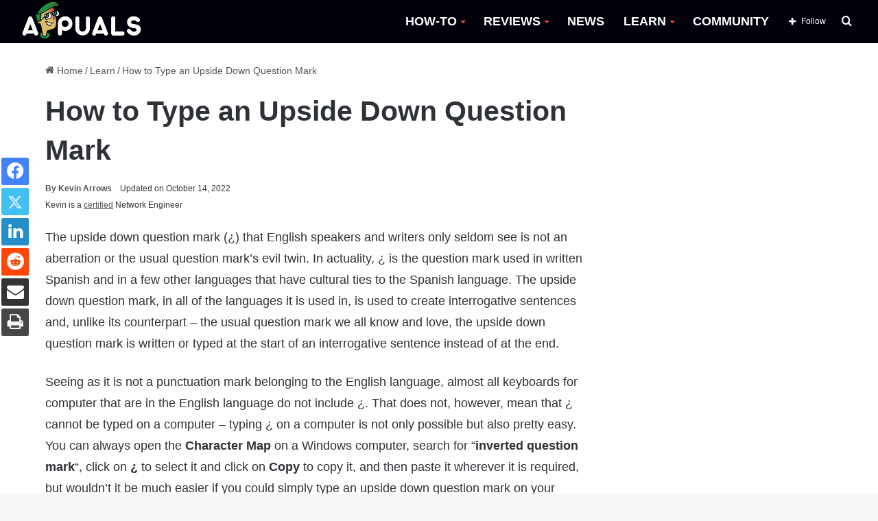

--- FILE ---
content_type: text/html; charset=UTF-8
request_url: https://appuals.com/how-to-type-an-upside-down-question-mark/
body_size: 24547
content:
<!DOCTYPE html><html lang="en-US" data-skin="light"><head><meta charset="UTF-8"/><link rel="profile" href="//gmpg.org/xfn/11"/><meta http-equiv='x-dns-prefetch-control' content='on'><link rel='dns-prefetch' href="//cdnjs.cloudflare.com/"/><link rel='dns-prefetch' href="//ajax.googleapis.com/"/><link rel='dns-prefetch' href="//fonts.googleapis.com/"/><link rel='dns-prefetch' href="//fonts.gstatic.com/"/><link rel='dns-prefetch' href="//s.gravatar.com/"/><link rel='dns-prefetch' href="//www.google-analytics.com/"/><link rel='preload' as='image' href="https://cdn.appuals.com/wp-content/uploads/2022/10/apuals_new_logo_B-1.png"><link rel='preload' as='font' href="/wp-content/themes/jannah/assets/fonts/tielabs-fonticon/tielabs-fonticon.woff" type='font/woff' crossorigin='anonymous'/><link rel='preload' as='font' href="/wp-content/themes/jannah/assets/fonts/fontawesome/fa-solid-900.woff2" type='font/woff2' crossorigin='anonymous'/><link rel='preload' as='font' href="/wp-content/themes/jannah/assets/fonts/fontawesome/fa-brands-400.woff2" type='font/woff2' crossorigin='anonymous'/><link rel='preload' as='font' href="/wp-content/themes/jannah/assets/fonts/fontawesome/fa-regular-400.woff2" type='font/woff2' crossorigin='anonymous'/><meta name='robots' content='index, follow, max-image-preview:large, max-snippet:-1, max-video-preview:-1'/><style>img:is([sizes="auto" i], [sizes^="auto," i]) { contain-intrinsic-size: 3000px 1500px }</style><title>How to Type an Upside Down Question Mark</title><meta name="description" content="The upside down question mark (¿) that English speakers and writers only seldom see is not an aberration or the usual question mark&#039;s evil twin. In"/><link rel="canonical" href="https://appuals.com/how-to-type-an-upside-down-question-mark/"/><meta property="og:locale" content="en_US"/><meta property="og:type" content="article"/><meta property="og:title" content="How to Type an Upside Down Question Mark"/><meta property="og:description" content="The upside down question mark (¿) that English speakers and writers only seldom see is not an aberration or the usual question mark&#039;s evil twin. In"/><meta property="og:url" content="https://appuals.com/how-to-type-an-upside-down-question-mark/"/><meta property="og:site_name" content="Appuals"/><meta property="article:publisher" content="https://facebook.com/appuals"/><meta property="article:published_time" content="2018-01-23T14:15:30+00:00"/><meta property="article:modified_time" content="2022-10-14T11:34:32+00:00"/><meta name="author" content="Kevin Arrows"/><meta name="twitter:card" content="summary_large_image"/><meta name="twitter:creator" content="@https://twitter.com/appuals?lang=en"/><meta name="twitter:site" content="@Appuals"/><link rel='dns-prefetch' href="//scripts.mediavine.com/"/><link rel='dns-prefetch' href="//cdn.appuals.com/"/><link rel='dns-prefetch' href="//c.disquscdn.com/"/><link rel='dns-prefetch' href="//s7.addthis.com/"/><link rel='dns-prefetch' href="//pagead2.googlesyndication.com/"/><link rel='dns-prefetch' href="//secure.quantserve.com/"/><link rel='dns-prefetch' href="//cdn.iubenda.com/"/><link rel='dns-prefetch' href="//tpc.googlesyndication.com/"/><link rel='dns-prefetch' href="//googleads.g.doubleclick.net/"/><link rel='dns-prefetch' href="//platform.twitter.com/"/><link rel='dns-prefetch' href="//live.rezync.com/"/><link rel='dns-prefetch' href="//disqus.com/"/><link rel='dns-prefetch' href="//onesignal.com/"/><link rel='dns-prefetch' href="//secure.disqus.com/"/><link rel='dns-prefetch' href="//graph.facebook.com/"/><link rel='dns-prefetch' href="//stats.g.doubleclick.net/"/><link rel='dns-prefetch' href="//m.addthis.com/"/><link rel='dns-prefetch' href="//fonts.googleapis.com/"/><link rel='dns-prefetch' href="//ajax.googleapis.com/"/><link rel='dns-prefetch' href="//z-na.amazon-adsystem.com/"/><link rel='dns-prefetch' href="//aax-us-east.amazon-adsystem.com/"/><link rel='dns-prefetch' href="//fcmatch.google.com/"/><link rel='dns-prefetch' href="//fls-na.amazon-adsystem.com/"/><link rel='dns-prefetch' href="//ir-na.amazon-adsystem.com/"/><link rel='dns-prefetch' href="//hits-i.iubenda.com/"/><link rel='dns-prefetch' href="//page2.googlesyndication.com/"/><link rel='dns-prefetch' href="//google.co.uk/"/><link rel='dns-prefetch' href="//referrer.disqus.com/"/><link rel='dns-prefetch' href="//secure.gravatar.com/"/><link rel='dns-prefetch' href="//adservice.google.co.uk/"/><link rel='dns-prefetch' href="//google.com/"/><link rel='dns-prefetch' href="//googletagservices.com/"/><link rel='dns-prefetch' href="//fonts.gstatic.com/"/><link rel='dns-prefetch' href="//z.moatads.com/"/><link rel='dns-prefetch' href="//addthis.com/"/><link rel='dns-prefetch' href="//facebook.com/"/><style type="text/css">:root{ --main-nav-background: #FFFFFF; --main-nav-secondry-background: rgba(0,0,0,0.03); --main-nav-primary-color: #0088ff; --main-nav-contrast-primary-color: #FFFFFF; --main-nav-text-color: #2c2f34; --main-nav-secondry-text-color: rgba(0,0,0,0.5); --main-nav-main-border-color: rgba(0,0,0,0.1); --main-nav-secondry-border-color: rgba(0,0,0,0.08); }</style><meta name="viewport" content="width=device-width, initial-scale=1.0"/><script id="expu-ready" src="[data-uri]" defer></script> <style id='classic-theme-styles-inline-css' type='text/css'>/*! This file is auto-generated */ .wp-block-button__link{color:#fff;background-color:#32373c;border-radius:9999px;box-shadow:none;text-decoration:none;padding:calc(.667em + 2px) calc(1.333em + 2px);font-size:1.125em}.wp-block-file__button{background:#32373c;color:#fff;text-decoration:none}</style><style id='global-styles-inline-css' type='text/css'>:root{--wp--preset--aspect-ratio--square: 1;--wp--preset--aspect-ratio--4-3: 4/3;--wp--preset--aspect-ratio--3-4: 3/4;--wp--preset--aspect-ratio--3-2: 3/2;--wp--preset--aspect-ratio--2-3: 2/3;--wp--preset--aspect-ratio--16-9: 16/9;--wp--preset--aspect-ratio--9-16: 9/16;--wp--preset--color--black: #000000;--wp--preset--color--cyan-bluish-gray: #abb8c3;--wp--preset--color--white: #ffffff;--wp--preset--color--pale-pink: #f78da7;--wp--preset--color--vivid-red: #cf2e2e;--wp--preset--color--luminous-vivid-orange: #ff6900;--wp--preset--color--luminous-vivid-amber: #fcb900;--wp--preset--color--light-green-cyan: #7bdcb5;--wp--preset--color--vivid-green-cyan: #00d084;--wp--preset--color--pale-cyan-blue: #8ed1fc;--wp--preset--color--vivid-cyan-blue: #0693e3;--wp--preset--color--vivid-purple: #9b51e0;--wp--preset--gradient--vivid-cyan-blue-to-vivid-purple: linear-gradient(135deg,rgba(6,147,227,1) 0%,rgb(155,81,224) 100%);--wp--preset--gradient--light-green-cyan-to-vivid-green-cyan: linear-gradient(135deg,rgb(122,220,180) 0%,rgb(0,208,130) 100%);--wp--preset--gradient--luminous-vivid-amber-to-luminous-vivid-orange: linear-gradient(135deg,rgba(252,185,0,1) 0%,rgba(255,105,0,1) 100%);--wp--preset--gradient--luminous-vivid-orange-to-vivid-red: linear-gradient(135deg,rgba(255,105,0,1) 0%,rgb(207,46,46) 100%);--wp--preset--gradient--very-light-gray-to-cyan-bluish-gray: linear-gradient(135deg,rgb(238,238,238) 0%,rgb(169,184,195) 100%);--wp--preset--gradient--cool-to-warm-spectrum: linear-gradient(135deg,rgb(74,234,220) 0%,rgb(151,120,209) 20%,rgb(207,42,186) 40%,rgb(238,44,130) 60%,rgb(251,105,98) 80%,rgb(254,248,76) 100%);--wp--preset--gradient--blush-light-purple: linear-gradient(135deg,rgb(255,206,236) 0%,rgb(152,150,240) 100%);--wp--preset--gradient--blush-bordeaux: linear-gradient(135deg,rgb(254,205,165) 0%,rgb(254,45,45) 50%,rgb(107,0,62) 100%);--wp--preset--gradient--luminous-dusk: linear-gradient(135deg,rgb(255,203,112) 0%,rgb(199,81,192) 50%,rgb(65,88,208) 100%);--wp--preset--gradient--pale-ocean: linear-gradient(135deg,rgb(255,245,203) 0%,rgb(182,227,212) 50%,rgb(51,167,181) 100%);--wp--preset--gradient--electric-grass: linear-gradient(135deg,rgb(202,248,128) 0%,rgb(113,206,126) 100%);--wp--preset--gradient--midnight: linear-gradient(135deg,rgb(2,3,129) 0%,rgb(40,116,252) 100%);--wp--preset--font-size--small: 13px;--wp--preset--font-size--medium: 20px;--wp--preset--font-size--large: 36px;--wp--preset--font-size--x-large: 42px;--wp--preset--spacing--20: 0.44rem;--wp--preset--spacing--30: 0.67rem;--wp--preset--spacing--40: 1rem;--wp--preset--spacing--50: 1.5rem;--wp--preset--spacing--60: 2.25rem;--wp--preset--spacing--70: 3.38rem;--wp--preset--spacing--80: 5.06rem;--wp--preset--shadow--natural: 6px 6px 9px rgba(0, 0, 0, 0.2);--wp--preset--shadow--deep: 12px 12px 50px rgba(0, 0, 0, 0.4);--wp--preset--shadow--sharp: 6px 6px 0px rgba(0, 0, 0, 0.2);--wp--preset--shadow--outlined: 6px 6px 0px -3px rgba(255, 255, 255, 1), 6px 6px rgba(0, 0, 0, 1);--wp--preset--shadow--crisp: 6px 6px 0px rgba(0, 0, 0, 1);}:where(.is-layout-flex){gap: 0.5em;}:where(.is-layout-grid){gap: 0.5em;}body .is-layout-flex{display: flex;}.is-layout-flex{flex-wrap: wrap;align-items: center;}.is-layout-flex > :is(*, div){margin: 0;}body .is-layout-grid{display: grid;}.is-layout-grid > :is(*, div){margin: 0;}:where(.wp-block-columns.is-layout-flex){gap: 2em;}:where(.wp-block-columns.is-layout-grid){gap: 2em;}:where(.wp-block-post-template.is-layout-flex){gap: 1.25em;}:where(.wp-block-post-template.is-layout-grid){gap: 1.25em;}.has-black-color{color: var(--wp--preset--color--black) !important;}.has-cyan-bluish-gray-color{color: var(--wp--preset--color--cyan-bluish-gray) !important;}.has-white-color{color: var(--wp--preset--color--white) !important;}.has-pale-pink-color{color: var(--wp--preset--color--pale-pink) !important;}.has-vivid-red-color{color: var(--wp--preset--color--vivid-red) !important;}.has-luminous-vivid-orange-color{color: var(--wp--preset--color--luminous-vivid-orange) !important;}.has-luminous-vivid-amber-color{color: var(--wp--preset--color--luminous-vivid-amber) !important;}.has-light-green-cyan-color{color: var(--wp--preset--color--light-green-cyan) !important;}.has-vivid-green-cyan-color{color: var(--wp--preset--color--vivid-green-cyan) !important;}.has-pale-cyan-blue-color{color: var(--wp--preset--color--pale-cyan-blue) !important;}.has-vivid-cyan-blue-color{color: var(--wp--preset--color--vivid-cyan-blue) !important;}.has-vivid-purple-color{color: var(--wp--preset--color--vivid-purple) !important;}.has-black-background-color{background-color: var(--wp--preset--color--black) !important;}.has-cyan-bluish-gray-background-color{background-color: var(--wp--preset--color--cyan-bluish-gray) !important;}.has-white-background-color{background-color: var(--wp--preset--color--white) !important;}.has-pale-pink-background-color{background-color: var(--wp--preset--color--pale-pink) !important;}.has-vivid-red-background-color{background-color: var(--wp--preset--color--vivid-red) !important;}.has-luminous-vivid-orange-background-color{background-color: var(--wp--preset--color--luminous-vivid-orange) !important;}.has-luminous-vivid-amber-background-color{background-color: var(--wp--preset--color--luminous-vivid-amber) !important;}.has-light-green-cyan-background-color{background-color: var(--wp--preset--color--light-green-cyan) !important;}.has-vivid-green-cyan-background-color{background-color: var(--wp--preset--color--vivid-green-cyan) !important;}.has-pale-cyan-blue-background-color{background-color: var(--wp--preset--color--pale-cyan-blue) !important;}.has-vivid-cyan-blue-background-color{background-color: var(--wp--preset--color--vivid-cyan-blue) !important;}.has-vivid-purple-background-color{background-color: var(--wp--preset--color--vivid-purple) !important;}.has-black-border-color{border-color: var(--wp--preset--color--black) !important;}.has-cyan-bluish-gray-border-color{border-color: var(--wp--preset--color--cyan-bluish-gray) !important;}.has-white-border-color{border-color: var(--wp--preset--color--white) !important;}.has-pale-pink-border-color{border-color: var(--wp--preset--color--pale-pink) !important;}.has-vivid-red-border-color{border-color: var(--wp--preset--color--vivid-red) !important;}.has-luminous-vivid-orange-border-color{border-color: var(--wp--preset--color--luminous-vivid-orange) !important;}.has-luminous-vivid-amber-border-color{border-color: var(--wp--preset--color--luminous-vivid-amber) !important;}.has-light-green-cyan-border-color{border-color: var(--wp--preset--color--light-green-cyan) !important;}.has-vivid-green-cyan-border-color{border-color: var(--wp--preset--color--vivid-green-cyan) !important;}.has-pale-cyan-blue-border-color{border-color: var(--wp--preset--color--pale-cyan-blue) !important;}.has-vivid-cyan-blue-border-color{border-color: var(--wp--preset--color--vivid-cyan-blue) !important;}.has-vivid-purple-border-color{border-color: var(--wp--preset--color--vivid-purple) !important;}.has-vivid-cyan-blue-to-vivid-purple-gradient-background{background: var(--wp--preset--gradient--vivid-cyan-blue-to-vivid-purple) !important;}.has-light-green-cyan-to-vivid-green-cyan-gradient-background{background: var(--wp--preset--gradient--light-green-cyan-to-vivid-green-cyan) !important;}.has-luminous-vivid-amber-to-luminous-vivid-orange-gradient-background{background: var(--wp--preset--gradient--luminous-vivid-amber-to-luminous-vivid-orange) !important;}.has-luminous-vivid-orange-to-vivid-red-gradient-background{background: var(--wp--preset--gradient--luminous-vivid-orange-to-vivid-red) !important;}.has-very-light-gray-to-cyan-bluish-gray-gradient-background{background: var(--wp--preset--gradient--very-light-gray-to-cyan-bluish-gray) !important;}.has-cool-to-warm-spectrum-gradient-background{background: var(--wp--preset--gradient--cool-to-warm-spectrum) !important;}.has-blush-light-purple-gradient-background{background: var(--wp--preset--gradient--blush-light-purple) !important;}.has-blush-bordeaux-gradient-background{background: var(--wp--preset--gradient--blush-bordeaux) !important;}.has-luminous-dusk-gradient-background{background: var(--wp--preset--gradient--luminous-dusk) !important;}.has-pale-ocean-gradient-background{background: var(--wp--preset--gradient--pale-ocean) !important;}.has-electric-grass-gradient-background{background: var(--wp--preset--gradient--electric-grass) !important;}.has-midnight-gradient-background{background: var(--wp--preset--gradient--midnight) !important;}.has-small-font-size{font-size: var(--wp--preset--font-size--small) !important;}.has-medium-font-size{font-size: var(--wp--preset--font-size--medium) !important;}.has-large-font-size{font-size: var(--wp--preset--font-size--large) !important;}.has-x-large-font-size{font-size: var(--wp--preset--font-size--x-large) !important;} :where(.wp-block-post-template.is-layout-flex){gap: 1.25em;}:where(.wp-block-post-template.is-layout-grid){gap: 1.25em;} :where(.wp-block-columns.is-layout-flex){gap: 2em;}:where(.wp-block-columns.is-layout-grid){gap: 2em;} :root :where(.wp-block-pullquote){font-size: 1.5em;line-height: 1.6;}</style><link rel='stylesheet' id='comment_styles-css' href="/wp-content/plugins/wp-discourse/css/comments.css" type='text/css' media='all'/><link rel='stylesheet' id='wp_title_box_frontend_css-css' href="/wp-content/plugins/wp-title-box/style.css" type='text/css' media='all'/><link rel='stylesheet' id='wp_category_side_css-css' href="/wp-content/plugins/wp-category-side-widget/css/style.css" type='text/css' media='all'/><link rel='stylesheet' id='tablepress-default-css' href="/wp-content/plugins/tablepress/css/build/default.css" type='text/css' media='all'/><link rel='stylesheet' id='tie-css-base-css' href="/wp-content/themes/jannah/assets/css/base.min.css" type='text/css' media='all'/><link rel='stylesheet' id='tie-css-print-css' href="/wp-content/themes/jannah/assets/css/print.css" type='text/css' media='print'/><style id='tie-css-print-inline-css' type='text/css'>html #main-nav .main-menu > ul > li > a{font-size: 18px;font-weight: 700;}html #main-nav .main-menu > ul ul li a{font-size: 15px;}html #breadcrumb{font-size: 14px;}html h1.page-title{font-size: 18px;}html #the-post .entry-content,html #the-post .entry-content p{font-size: 18px;line-height: 1.75;}html #tie-wrapper .mag-box-title h3{font-size: 18px;}html .entry h1{font-size: 35px;font-weight: 600;}html .entry h2{font-size: 23px;font-weight: 600;}html .entry h3{font-size: 23px;font-weight: 600;}html .entry h4{font-size: 23px;font-weight: 600;}html .entry h5{font-size: 23px;font-weight: 600;}html .entry h6{font-size: 23px;font-weight: 600;}html #tie-wrapper .widget-title .the-subtitle,html #tie-wrapper #comments-title,html #tie-wrapper .comment-reply-title,html #tie-wrapper .woocommerce-tabs .panel h2,html #tie-wrapper .related.products h2,html #tie-wrapper #bbpress-forums #new-post > fieldset.bbp-form > legend,html #tie-wrapper .entry-content .review-box-header{font-size: 18px;}:root:root{--brand-color: #229e35;--dark-brand-color: #006c03;--bright-color: #FFFFFF;--base-color: #2c2f34;}#footer-widgets-container{border-top: 8px solid #229e35;-webkit-box-shadow: 0 -5px 0 rgba(0,0,0,0.07); -moz-box-shadow: 0 -8px 0 rgba(0,0,0,0.07); box-shadow: 0 -8px 0 rgba(0,0,0,0.07);}#reading-position-indicator{box-shadow: 0 0 10px rgba( 34,158,53,0.7);}html :root:root{--brand-color: #229e35;--dark-brand-color: #006c03;--bright-color: #FFFFFF;--base-color: #2c2f34;}html #footer-widgets-container{border-top: 8px solid #229e35;-webkit-box-shadow: 0 -5px 0 rgba(0,0,0,0.07); -moz-box-shadow: 0 -8px 0 rgba(0,0,0,0.07); box-shadow: 0 -8px 0 rgba(0,0,0,0.07);}html #reading-position-indicator{box-shadow: 0 0 10px rgba( 34,158,53,0.7);}html a:hover,html body .entry a:hover,html .dark-skin body .entry a:hover,html .comment-list .comment-content a:hover{color: #009e17;}html #main-nav,html #main-nav .menu-sub-content,html #main-nav .comp-sub-menu,html #main-nav .guest-btn:not(:hover),html #main-nav ul.cats-vertical li a.is-active,html #main-nav ul.cats-vertical li a:hover.search-in-main-nav.autocomplete-suggestions{background-color: #00000a;}html #main-nav{border-width: 0;}html #theme-header #main-nav:not(.fixed-nav){bottom: 0;}html #main-nav .icon-basecloud-bg:after{color: #00000a;}html #main-nav *,html .search-in-main-nav.autocomplete-suggestions{border-color: rgba(255,255,255,0.07);}html .main-nav-boxed #main-nav .main-menu-wrapper{border-width: 0;}html #main-nav .menu li.menu-item-has-children > a:before,html #main-nav .main-menu .mega-menu > a:before{border-top-color: #ffffff;}html #main-nav .menu li .menu-item-has-children > a:before,html #main-nav .mega-menu .menu-item-has-children > a:before{border-top-color: transparent;border-left-color: #ffffff;}html .rtl #main-nav .menu li .menu-item-has-children > a:before,html .rtl #main-nav .mega-menu .menu-item-has-children > a:before{border-left-color: transparent;border-right-color: #ffffff;}html #main-nav a:not(:hover),html #main-nav a.social-link:not(:hover) span,html #main-nav .dropdown-social-icons li a span,html .search-in-main-nav.autocomplete-suggestions a{color: #ffffff;}html #theme-header:not(.main-nav-boxed) #main-nav,html .main-nav-boxed .main-menu-wrapper{border-right: 0 none !important;border-left : 0 none !important;border-top : 0 none !important;}html #theme-header:not(.main-nav-boxed) #main-nav,html .main-nav-boxed .main-menu-wrapper{border-right: 0 none !important;border-left : 0 none !important;border-bottom : 0 none !important;}html #main-nav .comp-sub-menu .button:hover,html #main-nav .menu > li.tie-current-menu,html #main-nav .menu > li > .menu-sub-content,html #main-nav .cats-horizontal a.is-active,html #main-nav .cats-horizontal a:hover{border-color: #009e17;}html #main-nav .menu > li.tie-current-menu > a,html #main-nav .menu > li:hover > a,html #main-nav .mega-links-head:after,html #main-nav .comp-sub-menu .button:hover,html #main-nav .comp-sub-menu .checkout-button,html #main-nav .cats-horizontal a.is-active,html #main-nav .cats-horizontal a:hover,html .search-in-main-nav.autocomplete-suggestions .button,html #main-nav .spinner > div{background-color: #009e17;}html #main-nav .menu ul li:hover > a,html #main-nav .menu ul li.current-menu-item:not(.mega-link-column) > a,html #main-nav .components a:hover,html #main-nav .components > li:hover > a,html #main-nav #search-submit:hover,html #main-nav .cats-vertical a.is-active,html #main-nav .cats-vertical a:hover,html #main-nav .mega-menu .post-meta a:hover,html #main-nav .mega-menu .post-box-title a:hover,html .search-in-main-nav.autocomplete-suggestions a:hover,html #main-nav .spinner-circle:after{color: #009e17;}html #main-nav .menu > li.tie-current-menu > a,html #main-nav .menu > li:hover > a,html #main-nav .components .button:hover,html #main-nav .comp-sub-menu .checkout-button,html .theme-header #main-nav .mega-menu .cats-horizontal a.is-active,html .theme-header #main-nav .mega-menu .cats-horizontal a:hover,html .search-in-main-nav.autocomplete-suggestions a.button{color: #FFFFFF;}html #main-nav .menu > li.tie-current-menu > a:before,html #main-nav .menu > li:hover > a:before{border-top-color: #FFFFFF;}html .main-nav-light #main-nav .menu-item-has-children li:hover > a:before,html .main-nav-light #main-nav .mega-menu li:hover > a:before{border-left-color: #009e17;}html .rtl .main-nav-light #main-nav .menu-item-has-children li:hover > a:before,html .rtl .main-nav-light #main-nav .mega-menu li:hover > a:before{border-right-color: #009e17;border-left-color: transparent;}html .search-in-main-nav.autocomplete-suggestions .button:hover,html #main-nav .comp-sub-menu .checkout-button:hover{background-color: #008000;}html #main-nav,html #main-nav input,html #main-nav #search-submit,html #main-nav .fa-spinner,html #main-nav .comp-sub-menu,html #main-nav .tie-weather-widget{color: #ffffff;}html #main-nav input::-moz-placeholder{color: #ffffff;}html #main-nav input:-moz-placeholder{color: #ffffff;}html #main-nav input:-ms-input-placeholder{color: #ffffff;}html #main-nav input::-webkit-input-placeholder{color: #ffffff;}html #main-nav .mega-menu .post-meta,html #main-nav .mega-menu .post-meta a,html .search-in-main-nav.autocomplete-suggestions .post-meta{color: rgba(255,255,255,0.6);}html #main-nav .weather-icon .icon-cloud,html #main-nav .weather-icon .icon-basecloud-bg,html #main-nav .weather-icon .icon-cloud-behind{color: #ffffff !important;}html a#go-to-top{background-color: #0e7c2e;}html a#go-to-top{color: #ffffff;}html .tie-cat-52379,html .tie-cat-item-52379 > span{background-color:#e67e22 !important;color:#FFFFFF !important;}html .tie-cat-52379:after{border-top-color:#e67e22 !important;}html .tie-cat-52379:hover{background-color:#c86004 !important;}html .tie-cat-52379:hover:after{border-top-color:#c86004 !important;}html .tie-cat-52386,html .tie-cat-item-52386 > span{background-color:#2ecc71 !important;color:#FFFFFF !important;}html .tie-cat-52386:after{border-top-color:#2ecc71 !important;}html .tie-cat-52386:hover{background-color:#10ae53 !important;}html .tie-cat-52386:hover:after{border-top-color:#10ae53 !important;}html .tie-cat-28474,html .tie-cat-item-28474 > span{background-color:#9b59b6 !important;color:#FFFFFF !important;}html .tie-cat-28474:after{border-top-color:#9b59b6 !important;}html .tie-cat-28474:hover{background-color:#7d3b98 !important;}html .tie-cat-28474:hover:after{border-top-color:#7d3b98 !important;}html .tie-cat-52391,html .tie-cat-item-52391 > span{background-color:#34495e !important;color:#FFFFFF !important;}html .tie-cat-52391:after{border-top-color:#34495e !important;}html .tie-cat-52391:hover{background-color:#162b40 !important;}html .tie-cat-52391:hover:after{border-top-color:#162b40 !important;}html .tie-cat-52393,html .tie-cat-item-52393 > span{background-color:#795548 !important;color:#FFFFFF !important;}html .tie-cat-52393:after{border-top-color:#795548 !important;}html .tie-cat-52393:hover{background-color:#5b372a !important;}html .tie-cat-52393:hover:after{border-top-color:#5b372a !important;}html .tie-cat-52394,html .tie-cat-item-52394 > span{background-color:#4CAF50 !important;color:#FFFFFF !important;}html .tie-cat-52394:after{border-top-color:#4CAF50 !important;}html .tie-cat-52394:hover{background-color:#2e9132 !important;}html .tie-cat-52394:hover:after{border-top-color:#2e9132 !important;}html .tie-cat-72767,html .tie-cat-item-72767 > span{background-color:#e74c3c !important;color:#FFFFFF !important;}html .tie-cat-72767:after{border-top-color:#e74c3c !important;}html .tie-cat-72767:hover{background-color:#c92e1e !important;}html .tie-cat-72767:hover:after{border-top-color:#c92e1e !important;}html .tie-cat-87593,html .tie-cat-item-87593 > span{background-color:#000000 !important;color:#FFFFFF !important;}html .tie-cat-87593:after{border-top-color:#000000 !important;}html .tie-cat-87593:hover{background-color:#000000 !important;}html .tie-cat-87593:hover:after{border-top-color:#000000 !important;}@media (min-width: 1200px){html .container{width: auto;}}html .boxed-layout #tie-wrapper,html .boxed-layout .fixed-nav{max-width: 1278px;}@media (min-width: 1248px){html .container,html .wide-next-prev-slider-wrapper .slider-main-container{max-width: 1248px;}}.three-colm-post .mag-box .post-meta span.author-meta.single-author.no-avatars { display: block;}.page-id-387.block-head-5.magazine2 .tabs>.active:first-child a:after { background-color: #148032 !important;}.archive.category .first-post-gradient li:first-child .post-thumb img { height: 400px; object-fit: cover;object-position: top;}.category .more-link {display: none !important;} body.author .more-link {display: none !important;} .entry-header .post-meta .meta-author .fa {display: none !important;} #the-post blockquote {font-weight: 300;background-color: #ffffff;color: #070707;padding-left: 26px;position: relative;top: -23px;padding-bottom: 0px;padding-top: 10px; } .header-layout-1 #logo {margin: 0 !important;} #main-nav {line-height: 63px !important;} .sidebar .widget .widget-title-icon {display: none;} .sidebar .widget .widget-title {background-color: #009e17;} .main-menu .menu>li>a:hover::after,.main-menu .menu>li.tie-current-menu>a:after {background-image: linear-gradient(to right,#40e0d0 0%,#ff8c00 33%,#ff0080 100%) !important;} .main-menu .menu>li.tie-current-menu>a:after {width: 20px !important;} .main-menu .menu>li>a:hover {color: #009e17 !important;} .main-menu .menu>li>a:hover:after {content: "";width: 25px;height: 2px;position: absolute;margin-top: 17px;left: 50%;top: 50%;bottom: auto;right: auto;-webkit-transform: translateX(-50%) translateY(-50%);-ms-transform: translateX(-50%) translateY(-50%);transform: translateX(-50%) translateY(-50%);background: #2c2f34;transition: 0.3s;} #main-nav .mega-menu .post-box-title a:hover:after {content: "";width: 100px;height: 2px;position: absolute;margin-top: 17px;left: 50px;top: auto;bottom: -4px;-webkit-transform: translateX(-50%) translateY(-50%);-ms-transform: translateX(-50%) translateY(-50%);transform: translateX(-50%) translateY(-50%);transition: 0.3s;background-image: linear-gradient(to right,#40e0d0 0%,#ff8c00 33%,#ff0080 100%) !important;} #main-nav .mega-menu .post-box-title a:hover {color: black;} #main-nav .menu>li.tie-current-menu>a,#main-nav .menu>li:hover>a,#main-nav .components .button:hover,#main-nav .comp-sub-menu .checkout-button,.theme-header #main-nav .mega-menu .cats-horizontal a.is-active,.theme-header #main-nav .mega-menu .cats-horizontal a:hover,.search-in-main-nav.autocomplete-suggestions a.button {color: black !important;background-color: transparent !important;} .main-nav-light .main-nav .menu-item-has-children>a:before,.main-nav-light .mega-menu>a:before {border-top-color: #f44336 !important;} .slide-mask .thumb-overlay:after {opacity: 0 !important;} html .grid-slider-wrapper .thumb-title { font-size: 20px !important; line-height: 1.2 !important; text-shadow: 2px 2px rgb(44 44 44 / 20%); font-size: 20px !important; line-height: 1.4; display: inline; padding: 0.1rem 0em; position: relative; background-position: 0 0,100% 0; -webkit-box-decoration-break: clone; -o-box-decoration-break: clone; box-decoration-break: clone;}.thumb-content::after { content: " "; position: absolute; bottom: 0px; width: 100%; height: 100%; left: 0px; background: linear-gradient(to bottom,transparent 0%,#000000d4 80%); z-index: -1;} .main-slider .thumb-meta {background-color: #007411; color: white; padding-top: 2px; padding-bottom: 2px !important;max-width: 130px; border-radius: 3px;text-align: center;} .grid-item:hover .thumb-desc {background-color: black;padding: 10px;margin-top: 0;text-align: center;} .grid-item.tie-standard:hover {opacity: 0.9;} .grid-item.tie-standard:hover .thumb-title a {color: white !important;} .the-global-title h3 {background-color: #009e17;} ul button {background-color: #009e17 !important;} .main-menu ul li:hover>.menu-sub-content {border-top: 6px solid #009e17 !important;} #the-post h2 {border-left-style: solid;border-left-width: 4px;border-left-color: #009e17;position: relative;padding-left: 5px;} .main-menu ul li:hover>.menu-sub-content li a:hover:after {content: "";width: 20px;height: 2px;position: absolute;margin-top: 17px;left: 22px;top: 50%;bottom: auto;right: auto;-webkit-transform: translateX(-50%) translateY(-50%);-ms-transform: translateX(-50%) translateY(-50%);transform: translateX(-50%) translateY(-50%);background: #2c2f34;transition: 0.3s;background-image: linear-gradient(to right,#40e0d0 0%,#ff8c00 33%,#ff0080 100%) !important;} ul.sub-menu-columns li a:after {background-image: linear-gradient(to right,#40e0d0 0%,#ff8c00 33%,#ff0080 100%) !important;} .has-first-big-post.tabs-box .mag-box .post-title {line-height: 1 !important;display: inline;padding: 0.2rem 0.4em;position: relative;background-position: 0 0,100% 0;-webkit-box-decoration-break: clone;-o-box-decoration-break: clone;box-decoration-break: clone;top: 5px;} .has-first-big-post.tabs-box .mag-box .post-title a {color: black;} html .has-first-big-post.tabs-box .mag-box .post-title:after {content: " ";width: 15px;height: 100%;position: absolute;transform: skew(-20deg,0deg);z-index: -1;top: 0;right: -10px;} .tie-slider-nav {opacity: 1;} .sidebar .widget-title .the-subtitle {font-size: 18px !important;min-height: 36px;line-height: 38px !important;} .dark-skin .mag-box .post-excerpt {background-color: black;padding: 7px 10px;margin-top: 0px;color: white;} .dark-skin .post-meta {font-weight: bold;} #tie-block_2430 .tie-slider-nav li>span:hover,#tie-block_2430 .button {background-color: #ffe000;} .tie-slider-nav li span {color: #eeee22;background: #000;} .post-bottom-meta span.tagcloud a {color: #ffffff;background-color: black;} .post-layout-1 div#share-buttons-bottom { top: 0px;} .slider-arrow-nav a {font-size: 18px !important;font-weight: bold;background: #000;color: #009e17;}#tie-block_941.tabs-box .tabs li:first-child a { margin-left: 0px;} .thumb-title a{color:#000000 !important;font-weight:500;}#main-nav .menu>li.tie-current-menu>a,#main-nav .menu>li:hover>a,#main-nav .components .button:hover,#main-nav .comp-sub-menu .checkout-button,.theme-header #main-nav .mega-menu .cats-horizontal a.is-active,.theme-header #main-nav .mega-menu .cats-horizontal a:hover { color: #009e17 !important;} .share-links .share-btn-icon { font-size: 25px !important;}.share-buttons .share-rounded a:hover {opacity: 0.95;}.share-buttons .share-rounded a {border-radius: 100%; background-color: transparent !important; color: black !important; border: 0px solid #009e17 !important;} #tie-block_941.tabs-box .tabs a { background-color: transparent !important;margin: 0px 10px;}#tie-block_941.tabs-box .tabs a { font-size: 18px; font-weight: 700;}.tie-slick-dots li button { background-color: black !important;}.tie-slider-nav li span { color: #009e17 !important;background-color: black !important;}.normal-width.has-background .section-item { background-size: 48px 20px !important; background-repeat: repeat;}#the-post ul li{line-height:1.8em; }html #tie-body .tabs,html #tie-body .tabs .flexMenu-popup { border-color: transparent !important; background-color: black; min-height: 50px; border: 0px !important;} html #tie-body .tabs li a { font-size: 18px; font-weight: 700; line-height: 50px; color: white;} #share-buttons-bottom{border-style:none;} html #the-post .entry-content,html #the-post .entry-content p,html #the-post .entry-content blockquote p { font-style: normal;}div#share-buttons-bottom { position: fixed; left: 0px; padding: 0px; top: 50vh !important; -webkit-transform: translateY(-50%); -ms-transform: translateY(-50%); transform: translateY(-50%); display: flex; flex-direction: column;}div#share-buttons-bottom .share-links.share-centered.icons-only { display: flex; flex-direction: column;} .share-links a { margin: 2px 0px;} @media only screen and (max-width: 999px) and (min-width: 0px){.grid-slider-wrapper .thumb-overlay,.grid-slider-wrapper .thumb-content {padding: 10px 10px 10px;}html .grid-slider-wrapper .thumb-title:after,html .has-first-big-post.tabs-box .mag-box .post-title:after,html .has-first-big-post.tabs-box .mag-box .post-title:after {display: none;} html .grid-slider-wrapper .grid-item:first-child h2.thumb-title {font-size: 18px;} html .grid-slider-wrapper .thumb-title,.mag-box li:not(:first-child) .post-title,.scrolling-slider .post-title {font-size: 15px !important;}.block-head-4 .mag-box-title h3 { font-size: 15px;padding: 5px 5px 5px 15px;} .side-aside.is-fullwidth {bottom: 0px;height: calc(100% - 80px);top: auto;} .side-aside-open #tie-wrapper:after {opacity: 0;} div#mobile-search {display: none;} div#mobile-social-icons {position: absolute;top: 15px;left: auto;right: auto;margin: auto;width: 85%;background-image: linear-gradient(to right,#40e0d0 0%,#ff8c00 33%,#ff0080 100%) !important;background-position: bottom center;background-repeat: no-repeat;background-size: 100% 2px;padding-bottom: 10px;}html #main-nav span.tie-icon-search.tie-search-icon { color: #009e17;}body .solid-social-icons .social-link span {font-size: 25px;line-height: 25px;} span.mobile-arrows.tie-icon-chevron-down {color: #009e17 !important;font-size: 21px !important;} .mobile-header-components .nav-icon:after,.mobile-header-components .nav-icon:before,.mobile-header-components .nav-icon { background-color: #009e17 !important;} .dark-skin #mobile-menu li a {font-size: 20px;font-weight: bold;} .side-aside.dark-skin {background-color: black;} .side-aside a.remove {top: 15px !important;left: 90% !important;} a.remove.light-btn:not(:hover):before {color: #fff !important;} .feed-form-wraper,.no-title { width: 100%;}.feed-form-wraper textarea.feedback-textarea { background-color: transparent !important; border-width: 1px;}button#feedback { color: #eeee28; background-color: black !important; width: 120px !important; height: 45px !important; line-height: 14px !important;} .magazine2.sidebar-right .sidebar,.magazine2 .sidebar-right .sidebar {margin-top: 0px;} .side-aside-open header#theme-header {position: fixed;width: 100%;top: 0;} .scrolling-box h2.post-title:after {display: none;}#mobile-menu li a:hover { opacity: 1;}div#share-buttons-bottom { position: initial; padding: 10px; transform: none; display: block;}div#share-buttons-bottom .share-links.share-centered.icons-only { display: block;}} @media only screen and (max-width: 1024px) and (min-width: 990px){ html #main-nav .main-menu > ul > li > a { font-size: 16px; }}@media only screen and (min-width: 1000px){ .single-post div#content { padding-left: 50px; }}.tie-slick-slider .post-cat{font-size:14px;}.tie-slick-slider .post-cat{border-left-color:#f50f0f;border-left-width:3px;border-left-style:solid;} .three-colm-post .main-content.tie-col-md-12 .mag-box { width: 33.33%; padding: 0% .8%;} .three-colm-post .main-content.tie-col-md-12 { display: flex;}.three-colm-post li.post-item.no-small-thumbs { display: none !important;}.three-colm-post .wide-post-box .posts-items li .post-thumb { -webkit-flex: 0 0 50%; -ms-flex: 0 0 50%; flex: 0 0 50%;}.three-colm-post .wide-post-box .posts-items li .post-thumb img { height: 110px; object-fit: scale-down;}.three-colm-post .a.more-link.button,.three-colm-post .tie-alignright { display: none;} .three-colm-post .wide-post-box .posts-items li .post-title { font-size: 15px; white-space: normal; display: block !important; display: -webkit-box !important; -webkit-line-clamp: 2; -webkit-box-orient: vertical; overflow: hidden; text-overflow: ellipsis; line-height: 1.3 !important; max-height: 4.1em; padding-top: 18px; width: 180px;}.three-colm-post .mag-box .post-meta { position: absolute; bottom: 0px;} .three-colm-post .wide-post-box .posts-items li .post-details { position: relative;}.three-colm-post span.post-cat-wrap { top: -10px; margin: 0; left: 197px;}.three-colm-post span.post-cat-wrap span.post-cat { color: #ae2548 !important; font-weight: 700; text-transform: uppercase;}.three-colm-post .wide-post-box .posts-items li .post-thumb { margin-right: 10px;}html .three-colm-post .post-cat-wrap .post-cat { background-color: transparent !important; color: black !important; padding: 5px 6px;} html .three-colm-post .post-meta,html .three-colm-post .post-meta a:not(:hover) { font-weight: bold !important;}html .three-colm-post .post-meta .meta-author a { white-space: normal; display: -webkit-box !important; -webkit-line-clamp: 1; -webkit-box-orient: vertical; overflow: hidden; text-overflow: ellipsis; line-height: 1.2 !important;}html .three-colm-post .post-meta label { font-weight: 400;}.sidebar .widget-single-post-item .post-widget-thumbnail .post-cat-wrap{display: none;}.sidebar .widget-single-post-item .post-widget-body { padding-left: 0px;}.sidebar .widget-single-post-item a.post-title.the-subtitle { font-size: 15px; margin-bottom: 5px; font-weight: 500;}.sidebar .widget-single-post-item .post-widget-thumbnail img.wp-post-image { width: 110px !important; height: 80px; object-fit: cover;}.post-widget-thumbnail img.tie-small-image { width: 155px !important; height: 88px; object-fit: cover;}aside.sidebar a.post-title.the-subtitle { padding-top: 5px;}a.post-title.the-subtitle { font-size: 15px; white-space: normal; display: block !important; display: -webkit-box !important; -webkit-line-clamp: 2; -webkit-box-orient: vertical; overflow: hidden; text-overflow: ellipsis; line-height: 1.3 !important; max-height: 4.1em; padding-top: 18px;} .widget-post-list span.date.meta-item.tie-icon { font-size: 11px; font-weight: 400;} .widget-post-list .post-meta,.widget-post-list .post-meta a:not(:hover) { font-weight: 400; font-size: 11px;} .widget-post-list .post-meta label { font-weight: 400;} .half-box .posts-items li:nth-child(n+2) .post-thumb img { width: 155px; height: 88px; max-width: 155px !important;} .mag-box li:not(:first-child) .post-title { font-size: 15px; white-space: normal; display: block !important; display: -webkit-box !important; -webkit-line-clamp: 2; -webkit-box-orient: vertical; overflow: hidden; text-overflow: ellipsis; line-height: 1.3 !important; max-height: 4.1em; padding-top: 0px;}.three-colm-post.three-colmn-wtitle .main-content.tie-col-md-12 .mag-box:not(:first-child) { padding-top: 53px;} div#story-highlights { padding: 30px 30px 15px; border-radius: 5px; width: 100% !important; max-width: 100%; margin-top: 10px; border: 1px solid; border-image-slice: 1; border-width: 3px; border-image-source: linear-gradient(to right,#40e0d0 0%,#ff8c00 33%,#ff0080 100%) !important;}div#story-highlights .widget-title.the-global-title.has-block-head-4 { top: -47px; left: -10px; background-color: #06a01d;}div#story-highlights ul li { border: 0px; list-style: square; list-style-position: inside;}body #story-highlights ul { margin-top: -40px;}div#story-highlights ul li::marker { color: orange;}div#story-highlights .widget-title.the-global-title.has-block-head-4 .the-subtitle { line-height: 37px;}figcaption.single-caption-text { position: relative; bottom: -10px; padding-left: 10px; background-color: transparent; color: black; font-size: 15px; font-style: italic; z-index: 21;} figcaption.single-caption-text span.tie-icon-camera { display: none;} figcaption.single-caption-text a { color: #969696; font-style: normal;} figcaption.single-caption-text::before { content: " "; display: block; position: absolute; width: 40px; height: 2px; left: 0px; bottom: 5px; background: linear-gradient(to right,#40e0d0 0%,#ff8c00 33%,#ff0080 100%) !important; z-index: -1;} figcaption.single-caption-text::after { content: " "; display: block; position: absolute; width: 2px; height: 20px; left: 0px; bottom: 5px; background: linear-gradient(to top,#40e0d0 0%,#ff8c00 33%,#ff0080 100%) !important;}figcaption.wp-caption-text { padding-left: 10px; font-size: 15px; text-align: left; margin: 10px !important; position: relative;}figcaption.wp-caption-text::before { content: " "; display: block; position: absolute; width: 40px; height: 2px; left: 0px; bottom: -2px; background: linear-gradient(to right,#40e0d0 0%,#ff8c00 33%,#ff0080 100%) !important; z-index: -1;}figcaption.wp-caption-text::after { content: " "; display: block; position: absolute; width: 2px; height: 20px; left: 0px; bottom: 0px; background: linear-gradient(to top,#40e0d0 0%,#ff8c00 33%,#ff0080 100%) !important;} #breadcrumb,#breadcrumb a:not(:hover){color:#565252 !important;}.entry-header .post-meta a:not(:hover){color: #565252 !important;}.entry-header .post-meta a:not(:hover) label{color: #565252 !important;}.author-about-heading { font-size: 21px; line-height: 1.2; position: relative; padding-left: 10px; margin-bottom: 25px; font-weight: 600;} .author-about-heading:before { content: " "; display: block; position: absolute; width: 40px; height: 3px; left: 0px; bottom: -4px; background: linear-gradient(to right,#40e0d0 0%,#ff8c00 33%,#ff0080 100%) !important; z-index: -1;} .author-about-heading:after { content: " "; display: block; position: absolute; width: 2px; height: 100%; left: 0px; bottom: -4px; background: linear-gradient(to top,#40e0d0 0%,#ff8c00 33%,#ff0080 100%) !important;}article#the-post .geo-prices-container .table-is-responsive table tr th { background: black !important;}article#the-post .geo-prices-container .table-is-responsive { box-shadow: none; border: 0px; padding: 0px; border-radius: 0px;}article#the-post .table-is-responsive { border-radius: 3px; padding: 10px; margin-bottom: 30px;}article#the-post table tr:nth-child(even) { background-color: transparent;}article#the-post table tr:last-child td { border: 0px !important; padding-bottom: 0px !important;}article#the-post .entry table tbody td,.entry table tbody th { border-top: 0px !important; border-left: 0px; border-right: 0px; border-bottom: 1px solid rgba(0,0,0,0.1);}div#site-info { border-top: 8px solid #0e7c2e !important; padding-top: 20px; background-color: #000; background-image: linear-gradient(to bottom,rgb(14 124 46 / 75%),black 5%);}.copyright-text{font-size: 14px;margin-bottom:10px;}.copyright-text.copyright-text-second a { margin: 10px; font-size: 15px;}footer .social-icons .social-icons-item .social-link,footer .social-icons-widget .social-icons-item .social-link,.social-icons-widget .social-icons-item .social-link { width: 40px !important; height: 40px !important; line-height: 40px !important;} .site-info .social-icons li a span { font-size: 25px;} center.copy-txt { position: relative; bottom: -60px;}figcaption.wp-element-caption::before { content: " "; display: block; position: absolute; width: 40px; height: 2px; left: 0px; bottom: -4px; background: linear-gradient(to right,#40e0d0 0%,#ff8c00 33%,#ff0080 100%) !important; z-index: -1;}figcaption.wp-element-caption { position: relative; text-align: left; padding-left: 10px;}figcaption.wp-element-caption::after { content: " "; display: block; position: absolute; width: 2px; height: 20px; left: 0px; bottom: -2px; background: linear-gradient(to top,#40e0d0 0%,#ff8c00 33%,#ff0080 100%) !important;}.bafg-slider-info h2.bafg-slider-title:before { content: " "; display: block; position: absolute; width: 40px; height: 3px; left: 0px; bottom: -4px; background: linear-gradient(to right,#40e0d0 0%,#ff8c00 33%,#ff0080 100%) !important; z-index: -1;}.bafg-slider-info h2.bafg-slider-title:after { content: " "; display: block; position: absolute; width: 2px; height: 100%; left: 0px; bottom: -4px; background: linear-gradient(to top,#40e0d0 0%,#ff8c00 33%,#ff0080 100%) !important;}.bafg-slider-info h2.bafg-slider-title { border: 0px !important; text-align: left !important; padding-left: 10px !important; color: black !important; font-weight: 400; margin-bottom: 20px; font-size: 12px !important; margin-top: 5px; line-height: 2;}home img.wp-post-image,.grid-slider-wrapper .grid-item,.wp-caption img { border-radius: 4px;}.jumpto-btn { margin-bottom: 30px; display: inline-block; text-transform: capitalize; color: black !important; border-bottom: 3px solid green; font-weight: 500;}html #main-nav .menu > li.tie-current-menu { border-bottom: 0px;}body .block-head-5.magazine2 .tabs>.active a:before {left: -10px;}.block-head-5.magazine2 .tabs>.active a:before { content: ''; position: absolute; z-index: -1; width: calc(100% + 10px) !important; height: 100%; top: 0px; left: -10px; background-color: #0e7c2e; -webkit-transform: skew(-20deg); -ms-transform: skew(-20deg); transform: skew(-20deg);}.page-id-387.block-head-5.magazine2 .tabs>.active a:before { background-color: #0e7c2e !important;left: -10px;}.page-id-387.block-head-5 .entry .tabs-wrapper > br { display: none;}.social-icons-item .linkedin-social-icon { background-color: #238cc8 !important;}#the-post .wp-block-yoast-seo-table-of-contents ul li { list-style: square; list-style-position: outside; margin-bottom: 10px; padding-right: 25px;}#the-post .wp-block-yoast-seo-table-of-contents ul li a { color: black; border-bottom: 1px solid #009e17; padding-bottom: 2px;}#the-post .wp-block-yoast-seo-table-of-contents ul li a:after { content: "▾"; padding-left: 5px; color: #009e17; text-transform: none; line-height: 1; -webkit-font-smoothing: antialiased; -moz-osx-font-smoothing: grayscale; display: inline-block;}#the-post .wp-block-yoast-seo-table-of-contents h2 { border-left: 0px !important; padding-left: 15px; margin-bottom: 20px; padding-top: 5px; font-size: 28px; font-weight: 700;}#the-post .wp-block-yoast-seo-table-of-contents ul {    padding-left: 15px; margin-bottom: 0px;}#the-post .wp-block-yoast-seo-table-of-contents ul li ul li { width: 100%; padding-right: 0px; list-style: disc;}#the-post .wp-block-yoast-seo-table-of-contents ul li ul li ul li { list-style: circle;}.toggle.tie-sc-close h3.toggle-head { display: flex; justify-content: space-between; align-items: center; font-size: 20px;}.toggle.tie-sc-close h3.toggle-head span.fa{ font-size: 25px; line-height: 20px;}.toggle.tie-sc-open h3.toggle-head span.fa { font-size: 25px; line-height: 0px;}.aawp-tb__row:nth-child(even) .aawp-tb__head,#aawp-tb-348250 .aawp-tb--desktop .aawp-tb__row:nth-child(even) .aawp-tb__data--highlight { background-color: #f3f3f3 !important;}.aawp .aawp-tb--desktop .aawp-tb__row.aawp-tb__row--highlight:nth-child(odd) .aawp-tb__data--highlight { background-color: white !important;}.aawp .aawp-tb--desktop .aawp-tb__row:nth-child(odd) .aawp-tb__head,.aawp .aawp-tb--desktop .aawp-tb__row:nth-child(odd) .aawp-tb__data--highlight { background-color: white !important; border: 1px solid #d6d6d6 !important;}.aawp .aawp-tb--desktop .aawp-tb__row,.aawp .aawp-tb--desktop .aawp-tb__row > div { border: 1px solid #d6d6d6 !important;}.aawp .aawp-tb--desktop .aawp-tb__data--highlight::after { border: 0px;}.aawp .aawp-tb--desktop .aawp-tb__data--highlight .aawp-tb-ribbon { background-color: #316fac !important;}.aawp .aawp-button.aawp-button--green,.aawp-button.aawp-button--green { background-color: #2b94d9; border-color: #2b94d9 !important;}.aawp .aawp-button.aawp-button--icon-black:before,.aawp-button.aawp-button--icon-black:before { filter: invert(1);}.aawp span.aawp-tb-ribbon { border-right: 1px solid #d6d6d6 !important;}.aawp-tb__data--highlight .aawp-tb-thumb img,.aawp-tb__row--highlight .aawp-tb-thumb img { height: 90px; padding: 10px;}html body .aawp .aawp-tb--desktop .aawp-tb__row.aawp-tb__row--highlight:nth-child(odd):last-child > div { background-color: #326da5 !important; color: white;}span.aawp-tb-ribbon { border-right: 1px solid #d6d6d6 !important;}.aawp-tb__data--highlight .aawp-tb-thumb img,.aawp-tb__row--highlight .aawp-tb-thumb img { height: 90px; padding: 10px;}html body .aawp .aawp-tb--desktop .aawp-tb__row.aawp-tb__row--highlight:nth-child(odd):last-child > div { background-color: #326da5 !important; color: white;}.aawp .aawp-tb--desktop .aawp-tb__row:first-child .aawp-tb__head { position: relative;}.aawp .aawp-tb--desktop .aawp-tb__row:first-child .aawp-tb__head::before { content: " "; width: 100%; height: 40px; position: absolute; top: -1px; left: 0px; border-right: 1px solid #d6d6d6 !important; background-color: #3671a7;}.tie-icon-twitter:before { content: " " !important; background-image: url(https://appuals.com/wp-content/uploads/2023/10/x-twitter.svg); width: 22px; opacity: 0.8; height: 22px; position: absolute; top: 2px; background-size: 100% 100%; left: 0px; right: 0; margin: auto; bottom: 0; filter: invert(1);}homr #mobile-social-icons .tie-icon-twitter:before { top: -3px;}#mobile-social-icons .tie-icon-twitter:before { top: -7px;opacity: 1;}.social-icons-item .twitter-social-icon { background-color: #fff !important;}.social-icons-item .twitter-social-icon:hover span::before { filter: invert(0);}.dropdown-social-icons .tie-icon-twitter:before { left: 18px !important; right: auto; width: 15px;}footer .site-info .social-icons { display: flex; justify-content: center;align-items:center;}.about-author .tie-icon-twitter:before { filter: invert(0); width: 15px; height: 15px; top: 0px;}.share-links a.twitter-share-btn,.share-links a.twitter-share-btn:before { background: #000000;}.single-post .entry-header .post-meta .date:before { margin-left: -6px;}span.ez-toc-title { display: inline-block; position: relative; z-index: 1; line-height: 2; padding: 6px 20px !important; color: white !important; margin-bottom: 50px; font-size: 20px !important;}span.ez-toc-title::before { background-color: black; content: " "; width: 100%; height: 100%; position: absolute; z-index: -1; padding: 5px 15px; left: 0; top: 0; -webkit-transform: skew(-20deg) translateX(6px); -ms-transform: skew(-20deg) translateX(6px); transform: skew(-20deg) translateX(6px);}span.ez-toc-title::after { background-color: #039f1a; content: " "; width: 100%; height: 100%; position: absolute; z-index: -2; padding: 5px 15px; left: 0; top: 0;}div#ez-toc-container nav { margin-top: 15px;}div#ez-toc-container ul li::marker { color: #039f1a;}div#ez-toc-container { border: 0px; box-shadow: none;}div#ez-toc-container ul li:last-child a { padding-bottom: 10px; position: relative;}div#ez-toc-container ul li:last-child a::after { background: #06a01d !important; content: " "; width: 40%; height: 4px; position: absolute; bottom: 0px; margin-left: 30%;}.tie-popup.tie-popup-search-wrap .live-search-parent.pop-up-live-search input { border: 1px solid white;}div#autocomplete-suggestions.live-search-popup { z-index: 100001;}html .comment-list .comment-author .fn { width: fit-content; text-transform: capitalize;font-size: 15px;}.comment-list .comment-content { margin-top: -50px; padding-left: 100px; min-height: 50px; font-size: 12px;}.comment-metadata { margin-top: 4px; font-size: 12px;}.comment-list .comment-author img { object-fit: scale-down;}.comment-list .comment { margin-bottom: 10px; padding-bottom: 10px; border-color: #159d49;}.respond.comment-respond { margin-top: 20px; text-align: center;}.respond.comment-respond h3#reply-title a { color: #25a625;}h2.comments-title.discourse-comments-title { font-size: 18px; margin-bottom: 20px; display: inline-block; color: white; position: relative; padding: 5px 20px;}h2.comments-title.discourse-comments-title::before { content: " "; position: absolute; left: 0; top: 0; width: 100%; height: 100%; background-color: #000; z-index: -1; -webkit-transform: skew(-20deg) translateX(6px); -ms-transform: skew(-20deg) translateX(6px); transform: skew(-20deg) translateX(6px); left: -3px;}.respond.comment-respond h3#reply-title,.respond.comment-respond .comment-reply-title { background-color: #009e17;}.respond.comment-respond div.comment-reply-title::before { left: 5px;}.discourse-comments-area h4.discourse-participants { margin-bottom: 8px;}.discourse-comments-area p.more-replies { text-align: right; padding-right: 110px; position: relative; top: 8px; color: white !important; margin-bottom: -20px; z-index: 1;}.respond.comment-respond h3#reply-title::before { content: " "; display: block; position: absolute; width: 40px; height: 3px; left: 0px; top: auto; bottom: -4px; background: linear-gradient(to right,#40e0d0 0%,#ff8c00 33%,#ff0080 100%) !important; z-index: -1;}.respond.comment-respond h3#reply-title::after { content: " "; display: block; position: absolute; width: 3px; height: 35px; left: 3px; top: auto; bottom: -4px; background: linear-gradient(to top,#40e0d0 0%,#ff8c00 33%,#ff0080 100%) !important; z-index: -1;}.respond.comment-respond h3#reply-title { background-color: transparent; color: black; position: relative; padding-left: 15px;}@media only screen and (max-width: 359px){ #content{ padding-left: 0px!important; padding-right: 0px!important; } #main-content-row{ margin-left:0px!important; margin-right:0px!important; } .main-content { padding-left: 10px!important; padding-right: 10px!important; }}@media only screen and (max-width: 768px) and (min-width: 0px){.grid-slider-wrapper .thumb-overlay,.grid-slider-wrapper .thumb-content {padding: 10px 4px 0px;} html .grid-slider-wrapper .thumb-title:after,html .has-first-big-post.tabs-box .mag-box .post-title:after,html .has-first-big-post.tabs-box .mag-box .post-title:after {display: none;} html .grid-slider-wrapper .grid-item:first-child h2.thumb-title {font-size: 18px;} html .grid-slider-wrapper .thumb-title,.mag-box li:not(:first-child) .post-title,.scrolling-slider .post-title {font-size: 15px !important;}html .grid-slider-wrapper .thumb-title { background-color: transparent !important; white-space: normal; display: -webkit-box !important; -webkit-line-clamp: 3; -webkit-box-orient: vertical; overflow: hidden; text-overflow: ellipsis; line-height: 1.2 !important; max-height: 4.1em;}.slide-mask .thumb-overlay:after { opacity: 1 !important; background-image: linear-gradient(to bottom,transparent,rgba(0,0,0,0.75)) !important;}.block-head-4 .mag-box-title h3 { font-size: 15px;padding: 5px 5px 5px 15px;} .side-aside.is-fullwidth {bottom: 0px;height: calc(100% - 80px);top: auto;width: 100vw !important;} .side-aside-open #tie-wrapper:after {opacity: 0;} div#mobile-search {display: none;} div#mobile-social-icons {position: absolute;top: 15px;left: auto;right: auto;margin: auto;width: 85%;background-image: linear-gradient(to right,#40e0d0 0%,#ff8c00 33%,#ff0080 100%) !important;background-position: bottom center;background-repeat: no-repeat;background-size: 100% 2px;padding-bottom: 10px;}html #main-nav span.tie-icon-search.tie-search-icon { color: #009e17;}body .solid-social-icons .social-link span {font-size: 25px;line-height: 25px;} span.mobile-arrows.tie-icon-chevron-down {color: #009e17 !important;font-size: 21px !important;} .mobile-header-components .nav-icon:after,.mobile-header-components .nav-icon:before,.mobile-header-components .nav-icon { background-color: #009e17 !important;} .dark-skin #mobile-menu li a {font-size: 20px;font-weight: bold;} .side-aside.dark-skin {background-color: black;} .side-aside a.remove {top: 15px !important;left: 90% !important;} a.remove.light-btn:not(:hover):before {color: #fff !important;} .feed-form-wraper,.no-title { width: 100%;}.feed-form-wraper textarea.feedback-textarea { background-color: transparent !important; border-width: 1px;}button#feedback { color: #eeee28; background-color: black !important; width: 120px !important; height: 45px !important; line-height: 14px !important;} .magazine2.sidebar-right .sidebar,.magazine2 .sidebar-right .sidebar {margin-top: 0px;} .side-aside-open header#theme-header {position: fixed;width: 100vw;top: 0;} .scrolling-box h2.post-title:after {display: none;}#mobile-menu li a:hover { opacity: 1;}div#share-buttons-bottom { position: initial; padding: 10px; transform: none; display: block;}div#share-buttons-bottom .share-links.share-centered.icons-only { display: block;} .three-colm-post .main-content.tie-col-md-12 .mag-box { width: 100%; padding: 0%;}.three-colm-post.three-colmn-wtitle .main-content.tie-col-md-12 .mag-box:not(:first-child) { padding-top: 0px;}.three-colm-post .main-content.tie-col-md-12 { display: inherit;} .three-colm-post .wide-post-box .posts-items li { -webkit-flex-direction: row; -ms-flex-direction: row; flex-direction: row;}.three-colm-post .wide-post-box .posts-items li .post-title { width: 160px;}.three-colm-post .mag-box .post-meta { bottom: 10px;}.three-colm-post span.post-cat-wrap { left: 102%;}html .three-colm-post .post-cat-wrap .post-cat { white-space: normal; display: -webkit-box !important; -webkit-line-clamp: 1; -webkit-box-orient: vertical; overflow: hidden; text-overflow: ellipsis; line-height: 22px !important; width: 160px;} div#story-highlights .widget-title.the-global-title.has-block-head-4 { left: calc(50% - 61px) !important;}div#story-highlights ul li { text-align: center;}html .entry h2 img { position: relative; left: -10px; margin: 0px !important;}figcaption.single-caption-text::after { width: 2px; height: 20px; left: 3px; bottom: auto; top: 8px;}figcaption.single-caption-text::before { height: 0px;}figcaption.wp-caption-text::after { width: 2px; height: 15px; left: 0px; bottom: auto; top: 8px;}figcaption.wp-caption-text::before { height: 0px;}.author-about-heading { display: inline-block;}.dataTables_scrollHeadInner { width: fit-content !important;}#the-post ol pre:hover { border-color: #090505 !important;}#the-post ol pre:after{opacity: 0!important;}.geo-prices-container table { margin-bottom: 0px;}#the-post blockquote.alignright.quote-simple { padding-left: 0px; margin-bottom: 0px !important;}article#the-post .geo-prices-container .table-is-responsive { margin-bottom: 0px !important;}html body.adhesion { padding-bottom: 50px !important;}.side-aside-open div#content { padding-top: 84.9px;}#the-post .wp-block-yoast-seo-table-of-contents ul li { width: 100%; padding-right: 0px;}html #tie-body .tabs li a { text-align: left; padding-left: 10px;}html .page-id-387#tie-body .tabs li .active a { background-color: #0e7c2e;}.home .site.tie-container.side-aside-open { padding-top: 85.9px;}html body .ribbon-btn-1 { font-size: 14px !important; white-space: pre-wrap;}.respond.comment-respond div.comment-reply-title::before { transform: skew(-10deg) translateX(4px);}.respond.comment-respond div.comment-reply-title { margin-right: 10px;}}</style> <script type="text/javascript" async="async" fetchpriority="high" data-noptimize="1" data-cfasync="false" src="https://scripts.mediavine.com/tags/appuals.js?ver=6.8.3" id="mv-script-wrapper-js"></script> <script data-optimized="1" type="text/javascript" src="https://appuals.com/wp-content/litespeed/js/690b8526c8bcf8d21cb5a7ac87a10363.js?ver=10363" id="jquery-core-js" defer data-deferred="1"></script> <script type="text/javascript" id="jquery-js-after" src="[data-uri]" defer></script> <script type="text/javascript" id="advanced-ads-advanced-js-js-extra" src="[data-uri]" defer></script> <script data-optimized="1" type="text/javascript" src="https://appuals.com/wp-content/litespeed/js/13f20bbe25d0a21d8db114138ec637cb.js?ver=637cb" id="advanced-ads-advanced-js-js" defer data-deferred="1"></script> <script type="text/javascript" id="advanced_ads_pro/visitor_conditions-js-extra" src="[data-uri]" defer></script> <script data-optimized="1" type="text/javascript" src="https://appuals.com/wp-content/litespeed/js/f55ae2dab43d878345b4b1f55c72f0ec.js?ver=2f0ec" id="advanced_ads_pro/visitor_conditions-js" defer data-deferred="1"></script> <style type="text/css">.aawp .aawp-tb__row--highlight{background-color:#ffffff;}.aawp .aawp-tb__row--highlight{color:#000000;}.aawp .aawp-tb__row--highlight a{color:#000000;}</style><style type="text/css">.aawp .aawp-product--horizontal { background-color: white; border-color: white; } #aawp-tb-206654 .aawp-tb__head { display: none !important; } #aawp-tb-206654 .aawp-tb__row:nth-child(3) .aawp-tb-product-data-custom_text { color: #b91313; text-decoration: underline; } #aawp-tb-206654 .aawp-tb--desktop .aawp-tb__row:last-child .aawp-tb__data--highlight { border-bottom-color: transparent !important; } #aawp-tb-206654 .aawp-tb--desktop .aawp-tb__data--highlight:not(.aawp-tb__data--type-thumb) { background-color: transparent !important; } #aawp-tb-206654 .aawp-tb--desktop .aawp-tb__data--highlight { border-right-color: transparent !important; } #aawp-tb-206654 .aawp-tb--desktop .aawp-tb__data--highlight { border-top-color: transparent !important; } .aawp-tb__data, .aawp-tb__head { border: 0 !important; } #aawp-tb-206654 .aawp-tb__row:nth-child(3) .aawp-tb-product-data-custom_text { color: #b91313; text-decoration: underline; font-size: 16px; } #aawp-tb-206654 .aawp-tb-ribbon { background-color: transparent !important; color: #000 !important; text-align: left !important; font-size: 15px !important; font-weight: 500 !important; } #aawp-tb-206654 .aawp-tb--desktop .aawp-tb__data--highlight::after { border-color: transparent !important; } .aawp-tb--mobile .aawp-tb__row:not(.aawp-tb__row--highlight):nth-of-type(2n) .aawp-tb__data, .aawp-tb--mobile .aawp-tb__row:not(.aawp-tb__row--highlight):nth-of-type(2n) .aawp-tb__head { background-color: transparent !important; }</style> <script type="application/ld+json">{
    "@context": "https://schema.org",
    "@type": "Organization",
    "name": "Appuals.com",
    "url": "https://appuals.com",
    "logo": "https://appuals.com/wp-content/uploads/2022/10/apuals_new_logo_B-1.png",
    "address": {
        "@type": "PostalAddress",
        "streetAddress": "Lytchett House, 13 Freeland Park, Wareham Road, Poole, Dorset, BH16 6FA",
        "addressLocality": "Poole",
        "addressRegion": "Dorset",
        "postalCode": "BH15 9EL",
        "addressCountry": {
            "@type": "Country",
            "name": "UK"
        }
    },
    "brand": {
        "@type": "Brand",
        "name": "Appuals"
    },
    "contactPoint": {
        "@type": "ContactPoint",
        "email": "editor@appuals.com",
        "contactType": "Editorial",
        "telephone": "+44 161 870 6764",
        "url": "https://appuals.com/"
    },
    "parentOrganization": {
        "@type": "Organization",
        "url": "https://www.pyco.co.uk",
        "name": "PYCO IT SOLUTIONS LTD",
        "sameAs": [
            "https://www.linkedin.com/company/pyco-it-solutions-ltd/",
            "https://www.crunchbase.com/organization/pyco-it",
            "https://find-and-update.company-information.service.gov.uk/company/08166026"
        ],
        "brand": {
            "@type": "Brand",
            "name": "PYCO IT SOLUTIONS LTD"
        },
        "address": {
            "@type": "PostalAddress",
            "streetAddress": "Lytchett House, 13 Freeland Park, Wareham Road, Poole, Dorset, BH16 6FA",
            "addressLocality": "Poole",
            "addressRegion": "Dorset",
            "postalCode": "BH15 9EL",
            "addressCountry": {
                "@type": "Country",
                "name": "UK"
            }
        },
        "logo": {
            "@type": "ImageObject",
            "url": "https://appuals.com/wp-content/uploads/2023/10/Screenshot-2023-10-11-at-03.23.06.jpg",
            "width": 234,
            "height": 60
        },
        "founder": {
            "@type": "Person",
            "name": "Kamil Anwar"
        },
        "vatID": "GB281170812",
        "taxID": "08166026"
    },
    "sameAs": [
        "https://www.crunchbase.com/organization/appuals",
        "https://facebook.com/appuals",
        "https://twitter.com/appuals",
        "https://www.youtube.com/channel/UCR--2QnA0vYBfqsmSI3pQ9g",
        "https://www.linkedin.com/company/appuals/"
    ]
}</script> <script type="text/javascript" src="[data-uri]" defer></script> <meta http-equiv="X-UA-Compatible" content="IE=edge"> <script src="[data-uri]" defer></script> <link rel="icon" type="image/png" href="https://cdn.appuals.com/wp-content/uploads/2023/04/cropped-cropped-cropped-512-1-1.png"></head><body id="tie-body" class="wp-singular post-template-default single single-post postid-54980 single-format-standard wp-theme-jannah tie-no-js aawp-custom metaslider-plugin wrapper-has-shadow block-head-4 block-head-5 magazine2 is-thumb-overlay-disabled is-desktop is-header-layout-1 sidebar-right has-sidebar post-layout-1 narrow-title-narrow-media is-standard-format aa-prefix-expu-"> <noscript><iframe src="//www.googletagmanager.com/ns.html?id=GTM-PB7KMFP" height="0" width="0" style="display:none;visibility:hidden"></iframe></noscript><div class="background-overlay"><div id="tie-container" class="site tie-container"><div id="tie-wrapper"><header id="theme-header" class="theme-header header-layout-1 main-nav-light main-nav-default-light main-nav-below no-stream-item has-normal-width-logo mobile-header-centered"><div class="main-nav-wrapper"><nav id="main-nav" data-skin="search-in-main-nav" class="main-nav header-nav live-search-parent" style="line-height:83px" aria-label="Primary Navigation"><div class="container"><div class="main-menu-wrapper"><div id="mobile-header-components-area_1" class="mobile-header-components"><ul class="components"><li class="mobile-component_menu custom-menu-link"><a href="#" id="mobile-menu-icon"><span class="tie-mobile-menu-icon nav-icon is-layout-2"></span><span class="screen-reader-text">Menu</span></a></li></ul></div><div class="header-layout-1-logo" style="width:214px"><div id="logo" class="image-logo" style="margin-top: 10px; margin-bottom: 10px;"> <a title="Appuals" href="/"> <picture class="tie-logo-default tie-logo-picture"> <source class="tie-logo-source-default tie-logo-source" srcset="https://cdn.appuals.com/wp-content/uploads/2022/10/apuals_new_logo_B-1.png.webp"> <img  class="tie-logo-img-default tie-logo-img"  src="https://cdn.appuals.com/wp-content/uploads/2022/10/apuals_new_logo_B-1.png.webp"  alt="Appuals" width="214" height="63" style="max-height:63px; width: auto;"/> </picture> </a></div></div><div id="mobile-header-components-area_2" class="mobile-header-components"><ul class="components"><li class="mobile-component_search custom-menu-link"> <a href="#" class="tie-search-trigger-mobile"> <span class="tie-icon-search tie-search-icon" aria-hidden="true"></span> <span class="screen-reader-text">Search for</span> </a></li></ul></div><div id="menu-components-wrap"><div class="main-menu main-menu-wrap tie-alignleft"><div id="main-nav-menu" class="main-menu header-menu"><ul id="menu-main-menu1" class="menu" itemscope itemtype="http://schema.org/SiteNavigationElement"><!DOCTYPE html PUBLIC "-//W3C//DTD HTML 4.0 Transitional//EN" "http://www.w3.org/TR/REC-html40/loose.dtd"><html><body><li id="menu-item-244994" class="menu-item menu-item-type-custom menu-item-object-custom menu-item-has-children menu-item-244994"><a href="/howto-home/">HOW-TO</a><ul class="sub-menu menu-sub-content"><li id="menu-item-245007" class="menu-item menu-item-type-taxonomy menu-item-object-category menu-item-245007" itemprop="name"><a href="/windows/" itemprop="url">Microsoft Windows</a></li><li id="menu-item-255264" class="menu-item menu-item-type-taxonomy menu-item-object-category menu-item-255264" itemprop="name"><a href="/messaging/" itemprop="url">Messaging</a></li><li id="menu-item-245008" class="menu-item menu-item-type-taxonomy menu-item-object-category menu-item-245008" itemprop="name"><a href="/servers-networks/" itemprop="url">Servers &amp; Networks</a></li><li id="menu-item-245009" class="menu-item menu-item-type-taxonomy menu-item-object-category menu-item-245009" itemprop="name"><a href="/streaming/" itemprop="url">Streaming</a></li><li id="menu-item-245221" class="menu-item menu-item-type-taxonomy menu-item-object-category menu-item-245221" itemprop="name"><a href="/printers/" itemprop="url">Printers</a></li><li id="menu-item-244995" class="menu-item menu-item-type-taxonomy menu-item-object-category menu-item-244995" itemprop="name"><a href="/apple/" itemprop="url">Apple</a></li><li id="menu-item-245000" class="menu-item menu-item-type-taxonomy menu-item-object-category menu-item-245000" itemprop="name"><a href="/android/" itemprop="url">Android</a></li><li id="menu-item-244996" class="menu-item menu-item-type-taxonomy menu-item-object-category menu-item-244996" itemprop="name"><a href="/browsers/" itemprop="url">Browsers</a></li><li id="menu-item-244998" class="menu-item menu-item-type-taxonomy menu-item-object-category menu-item-244998" itemprop="name"><a href="/gaming/" itemprop="url">Gaming</a></li><li id="menu-item-244997" class="menu-item menu-item-type-taxonomy menu-item-object-category menu-item-244997" itemprop="name"><a href="/email/" itemprop="url">Email</a></li><li id="menu-item-278854" class="menu-item menu-item-type-taxonomy menu-item-object-category menu-item-278854" itemprop="name"><a href="/smart/" itemprop="url">Smart Home</a></li><li id="menu-item-245002" class="menu-item menu-item-type-taxonomy menu-item-object-category menu-item-245002" itemprop="name"><a href="/chrome-os/" itemprop="url">Chrome OS</a></li><li id="menu-item-245005" class="menu-item menu-item-type-taxonomy menu-item-object-category menu-item-245005" itemprop="name"><a href="/hardware/" itemprop="url">Hardware</a></li><li id="menu-item-245006" class="menu-item menu-item-type-taxonomy menu-item-object-category menu-item-245006" itemprop="name"><a href="/linux/" itemprop="url">Linux</a></li><li id="menu-item-245023" class="menu-item menu-item-type-taxonomy menu-item-object-category menu-item-245023" itemprop="name"><a href="/gpu/" itemprop="url">GPU</a></li><li id="menu-item-245024" class="menu-item menu-item-type-taxonomy menu-item-object-category menu-item-245024" itemprop="name"><a href="/social-media/" itemprop="url">Social Media</a></li></ul></li><li id="menu-item-244992" class="menu-item menu-item-type-custom menu-item-object-custom menu-item-has-children menu-item-244992"><a href="/reviews-home/">REVIEWS</a><ul class="sub-menu menu-sub-content"><li id="menu-item-245041" class="menu-item menu-item-type-taxonomy menu-item-object-category menu-item-245041" itemprop="name"><a href="/reviews/graphics-card/" itemprop="url">Graphics Card</a></li><li id="menu-item-245043" class="menu-item menu-item-type-taxonomy menu-item-object-category menu-item-245043" itemprop="name"><a href="/reviews/motherboards/" itemprop="url">Motherboards</a></li><li id="menu-item-286195" class="menu-item menu-item-type-taxonomy menu-item-object-category menu-item-286195" itemprop="name"><a href="/reviews/mice/" itemprop="url">Mice</a></li><li id="menu-item-286193" class="menu-item menu-item-type-taxonomy menu-item-object-category menu-item-286193" itemprop="name"><a href="/reviews/keyboards/" itemprop="url">Keyboards</a></li><li id="menu-item-286194" class="menu-item menu-item-type-taxonomy menu-item-object-category menu-item-286194" itemprop="name"><a href="/reviews/laptops/" itemprop="url">Laptops</a></li><li id="menu-item-245038" class="menu-item menu-item-type-taxonomy menu-item-object-category menu-item-245038" itemprop="name"><a href="/reviews/audio-reviews/" itemprop="url">Audio</a></li><li id="menu-item-245039" class="menu-item menu-item-type-taxonomy menu-item-object-category menu-item-245039" itemprop="name"><a href="/reviews/cases/" itemprop="url">Cases</a></li><li id="menu-item-245040" class="menu-item menu-item-type-taxonomy menu-item-object-category menu-item-245040" itemprop="name"><a href="/reviews/coolers/" itemprop="url">Coolers</a></li><li id="menu-item-245042" class="menu-item menu-item-type-taxonomy menu-item-object-category menu-item-245042" itemprop="name"><a href="/reviews/memory/" itemprop="url">RAMs</a></li><li id="menu-item-245044" class="menu-item menu-item-type-taxonomy menu-item-object-category menu-item-245044" itemprop="name"><a href="/reviews/storage/" itemprop="url">Storage</a></li><li id="menu-item-245045" class="menu-item menu-item-type-taxonomy menu-item-object-category menu-item-245045" itemprop="name"><a href="/reviews/power-supplies/" itemprop="url">Power Supplies</a></li><li id="menu-item-245046" class="menu-item menu-item-type-taxonomy menu-item-object-category menu-item-245046" itemprop="name"><a href="/reviews/peripherals/" itemprop="url">Peripherals</a></li><li id="menu-item-245047" class="menu-item menu-item-type-taxonomy menu-item-object-category menu-item-245047" itemprop="name"><a href="/reviews/processors/" itemprop="url">Processors</a></li><li id="menu-item-286197" class="menu-item menu-item-type-taxonomy menu-item-object-category menu-item-286197" itemprop="name"><a href="/reviews/smart-gadgets/" itemprop="url">Smart Gadgets</a></li><li id="menu-item-286196" class="menu-item menu-item-type-taxonomy menu-item-object-category menu-item-286196" itemprop="name"><a href="/reviews/pre-built-pcs/" itemprop="url">Pre-Built PCs</a></li></ul></li><li id="menu-item-244988" class="menu-item menu-item-type-taxonomy menu-item-object-category menu-item-244988" itemprop="name"><a href="/news/" itemprop="url">NEWS</a></li><li id="menu-item-244991" class="menu-item menu-item-type-custom menu-item-object-custom menu-item-has-children menu-item-244991" itemprop="name"><a href="/learn/" itemprop="url">LEARN</a><ul class="sub-menu menu-sub-content"><li id="menu-item-279382" class="menu-item menu-item-type-taxonomy menu-item-object-category menu-item-279382" itemprop="name"><a href="/learn/coding/" itemprop="url">Coding</a></li></ul></li><li id="menu-item-414217" class="menu-item menu-item-type-custom menu-item-object-custom menu-item-414217" itemprop="name"><a href="//community.appuals.com/" itemprop="url">COMMUNITY</a></li></body></html></ul></div></div><ul class="components"><li class="search-compact-icon menu-item custom-menu-link"> <a href="#" class="tie-search-trigger"> <span class="tie-icon-search tie-search-icon" aria-hidden="true"></span> <span class="screen-reader-text">Search for</span> </a></li><li class="list-social-icons menu-item custom-menu-link"> <a href="#" class="follow-btn"> <span class="tie-icon-plus" aria-hidden="true"></span> <span class="follow-text">Follow</span> </a><ul class="dropdown-social-icons comp-sub-menu"><li class="social-icons-item"><a class="social-link facebook-social-icon" rel="external noopener nofollow" target="_blank" href="//facebook.com/appuals"><span class="tie-social-icon tie-icon-facebook"></span><span class="social-text">Facebook</span></a></li><li class="social-icons-item"><a class="social-link twitter-social-icon" rel="external noopener nofollow" target="_blank" href="//twitter.com/appuals"><span class="tie-social-icon tie-icon-twitter"></span><span class="social-text">Twitter</span></a></li><li class="social-icons-item"><a class="social-link linkedin-social-icon" rel="external noopener nofollow" target="_blank" href="//www.linkedin.com/company/appuals/"><span class="tie-social-icon tie-icon-linkedin"></span><span class="social-text">LinkedIn</span></a></li><li class="social-icons-item"><a class="social-link youtube-social-icon" rel="external noopener nofollow" target="_blank" href="//www.youtube.com/channel/UCR--2QnA0vYBfqsmSI3pQ9g"><span class="tie-social-icon tie-icon-youtube"></span><span class="social-text">YouTube</span></a></li></ul></li></ul></div></div></div></nav></div></header><link rel='stylesheet' id='tie-css-styles-css' href="/wp-content/themes/jannah/assets/css/style.min.css" type='text/css' media='all'/> <script src="[data-uri]" defer></script> <link rel='stylesheet' id='tie-css-single-css' href="/wp-content/themes/jannah/assets/css/single.min.css" type='text/css' media='all'/> <script src="[data-uri]" defer></script> <link rel='stylesheet' id='tie-css-shortcodes-css' href="/wp-content/themes/jannah/assets/css/plugins/shortcodes.min.css" type='text/css' media='all'/> <script src="[data-uri]" defer></script> <div id="content" class="site-content container"><div id="main-content-row" class="tie-row main-content-row"><div class="main-content tie-col-md-8 tie-col-xs-12" role="main"><article id="the-post" class="container-wrapper post-content tie-standard"><header class="entry-header-outer"><nav id="breadcrumb"><a href="/"><span class="tie-icon-home" aria-hidden="true"></span> Home</a><em class="delimiter">/</em><a href="/learn/">Learn</a><em class="delimiter">/</em><span class="current">How to Type an Upside Down Question Mark</span></nav><script type="application/ld+json">{"@context":"http:\/\/schema.org","@type":"BreadcrumbList","@id":"#Breadcrumb","itemListElement":[{"@type":"ListItem","position":1,"item":{"name":"Home","@id":"https:\/\/appuals.com\/"}},{"@type":"ListItem","position":2,"item":{"name":"Learn","@id":"https:\/\/appuals.com\/learn\/"}}]}</script> <div class="entry-header"><h1 class="post-title entry-title"> How to Type an Upside Down Question Mark</h1><div id="single-post-meta" class="post-meta clearfix"><span class="author-meta single-author no-avatars"><span class="meta-item meta-author-wrapper meta-author-1"><span class="meta-author"><style>.no-icon:before{display:none;}</style><a href="/author/admin/" class="author-name tie-icon no-icon" title="Kevin Arrows"><label style="color:gray"> By </label>Kevin Arrows</a></span></span></span><span class="meta-item last-updated">Updated on October 14, 2022</span><div>Kevin is a <a href="/about/#:~:text=Kevin%20Arrows" style='text-decoration: underline;'>certified</a> Network Engineer</div></div></div></header><div class="entry-content entry clearfix"><p>The upside down question mark (¿) that English speakers and writers only seldom see is not an aberration or the usual question mark&#8217;s evil twin. In actuality, ¿ is the question mark used in written Spanish and in a few other languages that have cultural ties to the Spanish language. The upside down question mark, in all of the languages it is used in, is used to create interrogative sentences and, unlike its counterpart &#8211; the usual question mark we all know and love, the upside down question mark is written or typed at the start of an interrogative sentence instead of at the end.</p><p>Seeing as it is not a punctuation mark belonging to the English language, almost all keyboards for computer that are in the English language do not include ¿. That does not, however, mean that ¿ cannot be typed on a computer &#8211; typing ¿ on a computer is not only possible but also pretty easy. You can always open the&nbsp;<strong>Character Map&nbsp;</strong>on a Windows computer, search for &#8220;<strong>inverted question mark</strong>&#8220;, click on <strong>¿</strong> to select it and click on&nbsp;<strong>Copy&nbsp;</strong>to copy it, and then&nbsp;paste&nbsp;it wherever it is required, but wouldn&#8217;t it be much easier if you could simply type an upside down question mark on your own?</p><p>On any version of the Windows Operating System, you can go about typing an upside down question mark (¿) one of three different ways:</p><div id="method-1-type-using-its-alt-code" class="index-title"></div><h3><strong>Method 1: Type ¿ using its Alt code</strong></h3><p>On Windows computers, all special characters can be typed using their Alt codes, and ¿ is categorized as a special character. That being the case, you can type ¿ using its Alt code. To do so, you need to:</p><div class="9bee406ab2d28ba12d1f54ec6777d022" data-index="5" style="float: none; margin:10px 0 10px 0; text-align:center;"><div class="expu-ec7c983092a68f126017b93dcda9252c expu-protipmiddle" id="expu-ec7c983092a68f126017b93dcda9252c"></div></div><ol><li>Move your cursor to the point on your screen where you want to type <strong>¿</strong>.</li><li>Make sure your keyboard&#8217;s&nbsp;<strong>Num Lock&nbsp;</strong>is turned on, meaning that you can use the number pad.</li><li>Press and hold down on the&nbsp;<strong>Alt&nbsp;</strong>key on your keyboard.</li><li>With the&nbsp;<strong>Alt&nbsp;</strong>key held, type&nbsp;<b>168</b>,&nbsp;<strong>0191</strong> or&nbsp;<strong>6824</strong> on the number pad (any of the three will do just fine).</li><li>Let go of the&nbsp;<strong>Alt&nbsp;</strong>key. As soon as you let go of the&nbsp;<strong>Alt</strong> key, <strong>168</strong> will appear where your cursor was.</li></ol><div id="method-2-configure-your-computer-to-use-the-us-international-keyboard-layout" class="index-title"></div><h3><strong>Method 2: Configure your computer to use the US-International keyboard layout</strong></h3><p>Computers support a multitude of different keyboard layouts, and one of these keyboard layouts is the <strong>US-International&nbsp;</strong>keyboard layout. You can also type ¿ on a computer if you configure it to use the&nbsp;<strong>US-International&nbsp;</strong>keyboard layout. While this method works on computers running on any version of the Windows Operating System, it also works on computers running on basically every other Operating System out there.</p><p>Once you have configured your computer to use the&nbsp;<strong>US-International&nbsp;</strong>keyboard layout, you can type <strong>¿</strong> by pressing and holding down on the&nbsp;<strong>Alt Gr</strong>&nbsp;(Graphics) key &#8211; which is what the <strong>Right Alt&nbsp;</strong>key (the&nbsp;<strong>Alt&nbsp;</strong>key located to the right of the&nbsp;<strong>Space</strong> bar) turns into when using the&nbsp;<strong>US-International&nbsp;</strong>keyboard layout &#8211; and typing <strong>/&nbsp;</strong>while still holding down on the key, releasing the key after pressing <b>/</b>.</p><div id="method-3-typing-in-microsoft-word" class="index-title"></div><h3><strong>Method 3: Typing ¿ in Microsoft Word</strong></h3><p>There exists a specific method that can be used only to type ¿ on any version of Microsoft Word &#8211; the most popular word processor for the Windows Operating System. To type ¿ in Microsoft Word, you need to:</p><ol><li>Move your cursor to the point on your screen where you want to type <strong>¿</strong>.</li><li>Press&nbsp;<strong>Ctrl</strong> +&nbsp;<strong>Alt&nbsp;</strong>+&nbsp;<strong>Shift&nbsp;</strong>+&nbsp;<strong>/</strong>, making sure that you press&nbsp;<strong>Ctrl&nbsp;</strong>+&nbsp;<strong>Alt&nbsp;</strong>before you press&nbsp;<strong>Shift</strong>. As soon as you press this combination of keys in the right sequence, an upside down question mark (<strong>¿</strong>) will appear on the very point in the Word document that you had your cursor at.</li></ol><div class="9bee406ab2d28ba12d1f54ec6777d022" data-index="3" style="float: none; margin:0px;"><div class="expu-514047f276733d3799f6d65c9dc33064 expu-protipeop" id="expu-514047f276733d3799f6d65c9dc33064"></div></div><div style="font-size: 0px; height: 0px; line-height: 0px; margin: 0; padding: 0; clear: both;"></div></div><div id="post-extra-info"><div class="theiaStickySidebar"><div id="single-post-meta" class="post-meta clearfix"><span class="author-meta single-author no-avatars"><span class="meta-item meta-author-wrapper meta-author-1"><span class="meta-author"><style>.no-icon:before{display:none;}</style><a href="/author/admin/" class="author-name tie-icon no-icon" title="Kevin Arrows"><label style="color:gray"> By </label>Kevin Arrows</a></span></span></span><span class="meta-item last-updated">Updated on October 14, 2022</span><div>Kevin is a <a href="/about/#:~:text=Kevin%20Arrows" style='text-decoration: underline;'>certified</a> Network Engineer</div></div></div></div><div class="clearfix"></div> <script id="tie-schema-json" type="application/ld+json">{"@context":"http:\/\/schema.org","@type":"Article","dateCreated":"2018-01-23T08:15:30-06:00","datePublished":"2018-01-23T08:15:30-06:00","dateModified":"2022-10-14T06:34:32-05:00","headline":"How to Type an Upside Down Question Mark","url":"https:\/\/appuals.com\/how-to-type-an-upside-down-question-mark\/","description":"The upside down question mark (\u00bf) that English speakers and writers only seldom see is not an aberration or the usual question mark's evil twin. In actuality, \u00bf is the question mark used in written Sp","articleSection":"Learn","publisher":{"@id":"#Publisher","@type":"Organization","name":"Appuals","logo":{"@type":"ImageObject","url":"https:\/\/appuals.com\/wp-content\/uploads\/2022\/10\/apuals_new_logo_B-1.png"},"brand":{"@type":"Brand","name":"Appuals"},"publishingPrinciples":"https:\/\/appuals.com\/about\/#go-to-editorial-guidelines","sameAs":["https:\/\/facebook.com\/appuals","https:\/\/twitter.com\/appuals","https:\/\/www.linkedin.com\/company\/appuals\/","https:\/\/www.youtube.com\/channel\/UCR--2QnA0vYBfqsmSI3pQ9g","https:\/\/www.crunchbase.com\/organization\/appuals"]},"author":{"@type":"Person","name":"Kevin Arrows","url":"https:\/\/appuals.com\/author\/admin\/","description":"Kevin Arrows is a highly experienced and knowledgeable technology specialist with over a decade of industry experience. He holds a Microsoft Certified Technology Specialist (MCTS) certification and has a deep passion for staying up-to-date on the latest tech developments. Kevin has written extensively on a wide range of tech-related topics, showcasing his expertise and knowledge in areas such as software development, cybersecurity, and cloud computing. His contributions to the tech field have been widely recognized and respected by his peers, and he is highly regarded for his ability to explain complex technical concepts in a clear and concise manner.","jobTitle":"Network Engineer","sameAs":["https:\/\/www.linkedin.com\/in\/kevin-arrows-228294216\/","https:\/\/twitter.com\/appuals?lang=en"],"knowsAbout":["Cisco, Windows, Microsoft, AWS, Azure, VMWare"],"alumniOf":{"@type":"Organization","Name":"Brunel University"},"hasCredential":[{"@type":"EducationalOccupationalCredential","name":"Microsoft Certified Technology Specialist","credentialCategory":"Professional Certification","url":"","recognizedBy":{"@type":"Organization","name":"Microsoft"}}]},"mainEntityOfPage":{"@type":"WebPage","@id":"https:\/\/appuals.com\/how-to-type-an-upside-down-question-mark\/","breadcrumb":{"@id":"#Breadcrumb"}}}</script> <div id="share-buttons-bottom" class="share-buttons share-buttons-bottom"><div class="share-links share-centered icons-only"> <a href="//www.facebook.com/sharer.php?u=https://appuals.com/how-to-type-an-upside-down-question-mark/" rel="external noopener nofollow" title="Facebook" target="_blank" class="facebook-share-btn " data-raw="https://www.facebook.com/sharer.php?u={post_link}"> <span class="share-btn-icon tie-icon-facebook"></span> <span class="screen-reader-text">Facebook</span> </a> <a href="//twitter.com/intent/tweet?text=How%20to%20Type%20an%20Upside%20Down%20Question%20Mark&#038;url=https://appuals.com/how-to-type-an-upside-down-question-mark/&#038;via=appuals" rel="external noopener nofollow" title="Twitter" target="_blank" class="twitter-share-btn " data-raw="https://twitter.com/intent/tweet?text={post_title}&amp;url={post_link}&amp;via=appuals"> <span class="share-btn-icon tie-icon-twitter"></span> <span class="screen-reader-text">Twitter</span> </a> <a href="//www.linkedin.com/shareArticle?mini=true&#038;url=https://appuals.com/how-to-type-an-upside-down-question-mark/&#038;title=How%20to%20Type%20an%20Upside%20Down%20Question%20Mark" rel="external noopener nofollow" title="LinkedIn" target="_blank" class="linkedin-share-btn " data-raw="https://www.linkedin.com/shareArticle?mini=true&amp;url={post_full_link}&amp;title={post_title}"> <span class="share-btn-icon tie-icon-linkedin"></span> <span class="screen-reader-text">LinkedIn</span> </a> <a href="//reddit.com/submit?url=https://appuals.com/how-to-type-an-upside-down-question-mark/&#038;title=How%20to%20Type%20an%20Upside%20Down%20Question%20Mark" rel="external noopener nofollow" title="Reddit" target="_blank" class="reddit-share-btn " data-raw="https://reddit.com/submit?url={post_link}&amp;title={post_title}"> <span class="share-btn-icon tie-icon-reddit"></span> <span class="screen-reader-text">Reddit</span> </a> <a href="mailto:?subject=How%20to%20Type%20an%20Upside%20Down%20Question%20Mark&#038;body=https://appuals.com/how-to-type-an-upside-down-question-mark/" rel="external noopener nofollow" title="Share via Email" target="_blank" class="email-share-btn " data-raw="mailto:?subject={post_title}&amp;body={post_link}"> <span class="share-btn-icon tie-icon-envelope"></span> <span class="screen-reader-text">Share via Email</span> </a> <a href="#" rel="external noopener nofollow" title="Print" target="_blank" class="print-share-btn " data-raw="#"> <span class="share-btn-icon tie-icon-print"></span> <span class="screen-reader-text">Print</span> </a></div></div></article><div class="post-components"><div class="about-author container-wrapper about-author-1"><div class="author-about-heading">ABOUT THE AUTHOR</div><div class="author-avatar"> <a href="/author/admin/"> <img alt='Photo of Kevin Arrows' src="/wp-content/litespeed/avatar/3cdf072611b56c30e8fa3a6559c29d17.jpg?ver=1768906257" srcset='https://appuals.com/wp-content/litespeed/avatar/d1ec9a116167a986f8cc8fd9775094fb.jpg?ver=1768906256 2x' class='avatar avatar-180 photo' height='180' width='180' decoding='async'/> </a></div><div class="author-info"><p class="author-name" style="font-weight: 600;"><a href="/author/admin/">Kevin Arrows</a></p><ul class="social-icons"><li class="social-icons-item"><label style="color: #939c9b;font-weight: 600;">Network Engineer (LAN/WAN)</label><label style="margin-right: 3px;margin-left: 2px;color: #939c9b;font-weight: 600;"> | </label></li><li class="social-icons-item"><a rel='external noopener nofollow' target='_blank' class='social-link envelope-social-icon' href="mailto:kevinarrows@appuals.com"><span style='margin: auto;' class='tie-icon-envelope' aria-hidden='true'><span class='screen-reader-text'>Email</span></span></a></li><li class="social-icons-item"> <a href="//twitter.com/appuals?lang=en" rel="external noopener nofollow" target="_blank" class="social-link twitter-social-icon"> <span class="tie-icon-twitter" aria-hidden="true"></span> <span class="screen-reader-text">Twitter</span> </a></li><li class="social-icons-item"> <a href="//www.linkedin.com/in/kevin-arrows-228294216/" rel="external noopener nofollow" target="_blank" class="social-link linkedin-social-icon"> <span class="tie-icon-linkedin" aria-hidden="true"></span> <span class="screen-reader-text">LinkedIn</span> </a></li></ul><br><div class="author-bio"> Kevin Arrows is a highly experienced and knowledgeable technology specialist with over a decade of industry experience. He holds a Microsoft Certified Technology Specialist (MCTS) certification and has a deep passion for staying up-to-date on the latest tech developments. Kevin has written extensively on a wide range of tech-related topics, showcasing his expertise and knowledge in areas such as software development, cybersecurity, and cloud computing. His contributions to the tech field have been widely recognized and respected by his peers, and he is highly regarded for his ability to explain complex technical concepts in a clear and concise manner.</div></div><div class="clearfix"></div></div></div></div><aside class="sidebar tie-col-md-4 tie-col-xs-12 normal-side" aria-label="Primary Sidebar"><div class="theiaStickySidebar"><link rel='stylesheet' id='tie-css-widgets-css' href="/wp-content/themes/jannah/assets/css/widgets.min.css" type='text/css' media='all'/> <script src="[data-uri]" defer></script> </div></aside></div></div><footer id="footer" class="site-footer dark-skin dark-widgetized-area"><div id="site-info" class="site-info"><div class="container"><div class="tie-row"><div class="tie-col-md-12"><div class="copyright-text copyright-text-first"><div class="footer-logo"> <img   src="https://cdn.appuals.com/wp-content/uploads/2022/10/apuals_new_logo_B-1.png.webp"  alt="Appuals.com" width="214" height="63"></div></div><div class="copyright-text copyright-text-second"><a href="/about/">About</a> <a href="//community.appuals.com/">Community</a> <a href="/privacy-policy/">Privacy Policy</a><a href="/cookie-policy/">Cookie Policy</a> <a href="/terms-conditions/">Terms & Conditions</a> <a href="/about/#go-to-editorial-guidelines/">Editorial Guidelines</a> <a href="/partnership-disclaimer/">Partnership Disclaimer</a> <a href="/contact-us/"> Contact Us</a><center><strong style="font-size: 18px;"> Appuals.com</strong><br> <em>part of PYCO IT SOLUTIONS LTD registered in England & Wales under 08166026</em><br> Lytchett House, 13 Freeland Park, Wareham Road, Poole, Dorset, BH16 6FA, UK <br> <strong>E:</strong> editor@appuals.com <strong style="color: red"> | </strong><strong> T: </strong> +44 161 870 6764</center></div><ul class="social-icons"><li class="social-icons-item"><a class="social-link facebook-social-icon" rel="external noopener nofollow" target="_blank" href="//facebook.com/appuals"><span class="tie-social-icon tie-icon-facebook"></span><span class="screen-reader-text">Facebook</span></a></li><li class="social-icons-item"><a class="social-link twitter-social-icon" rel="external noopener nofollow" target="_blank" href="//twitter.com/appuals"><span class="tie-social-icon tie-icon-twitter"></span><span class="screen-reader-text">Twitter</span></a></li><li class="social-icons-item"><a class="social-link linkedin-social-icon" rel="external noopener nofollow" target="_blank" href="//www.linkedin.com/company/appuals/"><span class="tie-social-icon tie-icon-linkedin"></span><span class="screen-reader-text">LinkedIn</span></a></li><li class="social-icons-item"><a class="social-link youtube-social-icon" rel="external noopener nofollow" target="_blank" href="//www.youtube.com/channel/UCR--2QnA0vYBfqsmSI3pQ9g"><span class="tie-social-icon tie-icon-youtube"></span><span class="screen-reader-text">YouTube</span></a></li></ul></div></div></div></div></footer></div><aside class=" side-aside normal-side dark-skin dark-widgetized-area is-fullwidth appear-from-left" aria-label="Secondary Sidebar" style="visibility: hidden;"><div data-height="100%" class="side-aside-wrapper has-custom-scroll"> <a href="#" class="close-side-aside remove big-btn light-btn"> <span class="screen-reader-text">Close</span> </a><div id="mobile-container"><div id="mobile-search"><form role="search" method="get" class="search-form" action="/"> <label> <span class="screen-reader-text">Search for:</span> <input type="search" class="search-field" placeholder="Search &hellip;" name="s"/> </label> <input type="submit" class="search-submit" value="Search"/></form></div><div id="mobile-menu" class="hide-menu-icons"></div><div id="mobile-social-icons" class="social-icons-widget solid-social-icons"><ul><li class="social-icons-item"><a class="social-link facebook-social-icon" rel="external noopener nofollow" target="_blank" href="//facebook.com/appuals"><span class="tie-social-icon tie-icon-facebook"></span><span class="screen-reader-text">Facebook</span></a></li><li class="social-icons-item"><a class="social-link twitter-social-icon" rel="external noopener nofollow" target="_blank" href="//twitter.com/appuals"><span class="tie-social-icon tie-icon-twitter"></span><span class="screen-reader-text">Twitter</span></a></li><li class="social-icons-item"><a class="social-link linkedin-social-icon" rel="external noopener nofollow" target="_blank" href="//www.linkedin.com/company/appuals/"><span class="tie-social-icon tie-icon-linkedin"></span><span class="screen-reader-text">LinkedIn</span></a></li><li class="social-icons-item"><a class="social-link youtube-social-icon" rel="external noopener nofollow" target="_blank" href="//www.youtube.com/channel/UCR--2QnA0vYBfqsmSI3pQ9g"><span class="tie-social-icon tie-icon-youtube"></span><span class="screen-reader-text">YouTube</span></a></li></ul></div></div></div></aside></div></div><link rel='preload' href="/wp-content/themes/jannah/assets/css/helpers.min.css" as='style' onload='this.onload=null;this.rel="stylesheet"'/> <noscript><link rel='stylesheet' id='tie-css-helpers-css' href="/wp-content/themes/jannah/assets/css/helpers.min.css" type='text/css' media='all'/></noscript> <script src="[data-uri]" defer></script> <link rel='preload' href="/wp-content/themes/jannah/assets/ilightbox/dark-skin/skin.css" as='style' onload='this.onload=null;this.rel="stylesheet"'/> <noscript><link rel='stylesheet' id='tie-css-ilightbox-css' href="/wp-content/themes/jannah/assets/ilightbox/dark-skin/skin.css" type='text/css' media='all'/></noscript> <script src="[data-uri]" defer></script> <link rel='preload' href="/wp-content/themes/jannah/assets/css/fontawesome.css" as='style' onload='this.onload=null;this.rel="stylesheet"'/> <noscript><link rel='stylesheet' id='tie-fontawesome5-css' href="/wp-content/themes/jannah/assets/css/fontawesome.css" type='text/css' media='all'/></noscript> <script src="[data-uri]" defer></script> <script type="speculationrules">{"prefetch":[{"source":"document","where":{"and":[{"href_matches":"\/*"},{"not":{"href_matches":["\/wp-*.php","\/wp-admin\/*","\/wp-content\/uploads\/*","\/wp-content\/*","\/wp-content\/plugins\/*","\/wp-content\/themes\/jannah\/*","\/*\\?(.+)"]}},{"not":{"selector_matches":"a[rel~=\"nofollow\"]"}},{"not":{"selector_matches":".no-prefetch, .no-prefetch a"}}]},"eagerness":"conservative"}]}</script> <style>.aawp .aawp-product--horizontal .aawp-product__description { display: block !important; }</style> <script src="[data-uri]" defer></script><div id="reading-position-indicator"></div><div id="autocomplete-suggestions" class="autocomplete-suggestions"></div><div id="is-scroller-outer"><div id="is-scroller"></div></div><div id="fb-root"></div><div id="tie-popup-search-desktop" class="tie-popup tie-popup-search-wrap" style="display: none;"> <a href="#" class="tie-btn-close remove big-btn light-btn"> <span class="screen-reader-text">Close</span> </a><div class="popup-search-wrap-inner"><div class="live-search-parent pop-up-live-search" data-skin="live-search-popup" aria-label="Search"><form method="get" class="tie-popup-search-form" action="/"> <input class="tie-popup-search-input is-ajax-search" inputmode="search" type="text" name="s" title="Search for" autocomplete="off" placeholder="Type and hit Enter"/> <button class="tie-popup-search-submit" type="submit"> <span class="tie-icon-search tie-search-icon" aria-hidden="true"></span> <span class="screen-reader-text">Search for</span> </button></form></div></div></div><div id="tie-popup-search-mobile" class="tie-popup tie-popup-search-wrap" style="display: none;"> <a href="#" class="tie-btn-close remove big-btn light-btn"> <span class="screen-reader-text">Close</span> </a><div class="popup-search-wrap-inner"><div class="live-search-parent pop-up-live-search" data-skin="live-search-popup" aria-label="Search"><form method="get" class="tie-popup-search-form" action="/"> <input class="tie-popup-search-input is-ajax-search" inputmode="search" type="text" name="s" title="Search for" autocomplete="off" placeholder="Search for"/> <button class="tie-popup-search-submit" type="submit"> <span class="tie-icon-search tie-search-icon" aria-hidden="true"></span> <span class="screen-reader-text">Search for</span> </button></form></div></div></div> <script type="text/javascript" id="load_comments_js-js-extra" src="[data-uri]" defer></script> <script data-optimized="1" type="text/javascript" src="https://appuals.com/wp-content/litespeed/js/64f02f23ce6f002174818fbd2be94695.js?ver=94695" id="load_comments_js-js" defer data-deferred="1"></script> <script type="text/javascript" id="advanced-ads-pro/front-js-extra" src="[data-uri]" defer></script> <script data-optimized="1" type="text/javascript" src="https://appuals.com/wp-content/litespeed/js/011afa6dd58a91e27cd312a71c0c0194.js?ver=c0194" id="advanced-ads-pro/front-js" defer data-deferred="1"></script> <script type="text/javascript" id="advanced-ads-pro/cache_busting-js-extra" src="[data-uri]" defer></script> <script data-optimized="1" type="text/javascript" src="https://appuals.com/wp-content/litespeed/js/2f6228d07f059f257c775806f28558ce.js?ver=558ce" id="advanced-ads-pro/cache_busting-js" defer data-deferred="1"></script> <script type="text/javascript" id="tie-scripts-js-extra" src="[data-uri]" defer></script> <script data-optimized="1" type="text/javascript" defer="defer" src="https://appuals.com/wp-content/litespeed/js/179302b410fcee1ab6a52563e6aa4aba.js?ver=a4aba" id="tie-scripts-js"></script> <script data-optimized="1" type="text/javascript" defer="defer" src="https://appuals.com/wp-content/litespeed/js/00882d69aee9b59a634619de4fcf4d3e.js?ver=f4d3e" id="tie-js-ilightbox-js"></script> <script data-optimized="1" type="text/javascript" defer="defer" src="https://appuals.com/wp-content/litespeed/js/7634c14578da5d6a233e80817cbc479f.js?ver=c479f" id="tie-js-desktop-js"></script> <script data-optimized="1" type="text/javascript" defer="defer" src="https://appuals.com/wp-content/litespeed/js/2da2db47eb0950b76722e74c4d7b5ea7.js?ver=b5ea7" id="tie-js-livesearch-js"></script> <script data-optimized="1" type="text/javascript" defer="defer" src="https://appuals.com/wp-content/litespeed/js/26f916c14fb98c97c23baf6e4ef2df94.js?ver=2df94" id="tie-js-single-js"></script> <script data-optimized="1" type="text/javascript" defer="defer" src="https://appuals.com/wp-content/litespeed/js/42528b68243bcc8e135215220c9fd3b6.js?ver=fd3b6" id="tie-js-sliders-js"></script> <script data-optimized="1" type="text/javascript" defer="defer" src="https://appuals.com/wp-content/litespeed/js/8aa4cfae36961b6ea9d1e81aa429c38c.js?ver=9c38c" id="tie-js-shortcodes-js"></script> <script src="[data-uri]" defer></script><script src="[data-uri]" defer></script><script src="[data-uri]" defer></script> <script type='text/javascript' src="[data-uri]" defer></script> <script type='text/javascript' src="[data-uri]" defer></script> </body></html>
<!-- Page optimized by LiteSpeed Cache @2026-01-21 00:46:56 -->

<!-- Page cached by LiteSpeed Cache 7.7 on 2026-01-21 00:46:56 -->